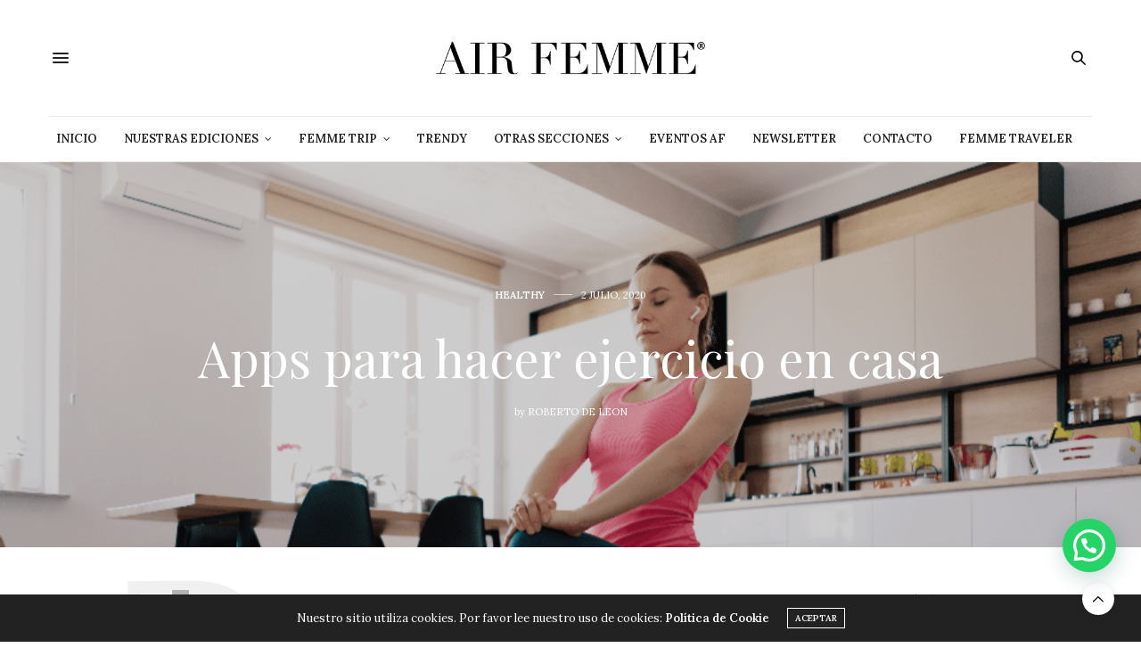

--- FILE ---
content_type: text/html; charset=UTF-8
request_url: https://airfemme.com/healthy/apps-para-hacer-ejercicio-en-casa/
body_size: 21752
content:
<!doctype html>
<html lang="es">
<head>
	<meta charset="UTF-8">
	<meta name="viewport" content="width=device-width, initial-scale=1, maximum-scale=1, viewport-fit=cover">
	<link rel="profile" href="http://gmpg.org/xfn/11">
	<meta http-equiv="x-dns-prefetch-control" content="on">
	<link rel="dns-prefetch" href="//fonts.googleapis.com" />
	<link rel="dns-prefetch" href="//fonts.gstatic.com" />
	<link rel="dns-prefetch" href="//0.gravatar.com/" />
	<link rel="dns-prefetch" href="//2.gravatar.com/" />
	<link rel="dns-prefetch" href="//1.gravatar.com/" /><title>Apps para hacer ejercicio en casa &#8211; Air Femme Magazine</title>
<meta name='robots' content='max-image-preview:large' />
<link rel='dns-prefetch' href='//cdn.plyr.io' />
<link rel='dns-prefetch' href='//www.googletagmanager.com' />
<link rel='dns-prefetch' href='//fonts.googleapis.com' />
<link rel='dns-prefetch' href='//pagead2.googlesyndication.com' />
<link rel="alternate" type="application/rss+xml" title="Air Femme Magazine &raquo; Feed" href="https://airfemme.com/feed/" />
<link rel="alternate" type="application/rss+xml" title="Air Femme Magazine &raquo; Feed de los comentarios" href="https://airfemme.com/comments/feed/" />
<link rel="preconnect" href="//fonts.gstatic.com/" crossorigin><link rel="alternate" type="application/rss+xml" title="Air Femme Magazine &raquo; Comentario Apps para hacer ejercicio en casa del feed" href="https://airfemme.com/healthy/apps-para-hacer-ejercicio-en-casa/feed/" />
<script type="text/javascript">
/* <![CDATA[ */
window._wpemojiSettings = {"baseUrl":"https:\/\/s.w.org\/images\/core\/emoji\/14.0.0\/72x72\/","ext":".png","svgUrl":"https:\/\/s.w.org\/images\/core\/emoji\/14.0.0\/svg\/","svgExt":".svg","source":{"concatemoji":"https:\/\/airfemme.com\/wp-includes\/js\/wp-emoji-release.min.js?ver=6.4.7"}};
/*! This file is auto-generated */
!function(i,n){var o,s,e;function c(e){try{var t={supportTests:e,timestamp:(new Date).valueOf()};sessionStorage.setItem(o,JSON.stringify(t))}catch(e){}}function p(e,t,n){e.clearRect(0,0,e.canvas.width,e.canvas.height),e.fillText(t,0,0);var t=new Uint32Array(e.getImageData(0,0,e.canvas.width,e.canvas.height).data),r=(e.clearRect(0,0,e.canvas.width,e.canvas.height),e.fillText(n,0,0),new Uint32Array(e.getImageData(0,0,e.canvas.width,e.canvas.height).data));return t.every(function(e,t){return e===r[t]})}function u(e,t,n){switch(t){case"flag":return n(e,"\ud83c\udff3\ufe0f\u200d\u26a7\ufe0f","\ud83c\udff3\ufe0f\u200b\u26a7\ufe0f")?!1:!n(e,"\ud83c\uddfa\ud83c\uddf3","\ud83c\uddfa\u200b\ud83c\uddf3")&&!n(e,"\ud83c\udff4\udb40\udc67\udb40\udc62\udb40\udc65\udb40\udc6e\udb40\udc67\udb40\udc7f","\ud83c\udff4\u200b\udb40\udc67\u200b\udb40\udc62\u200b\udb40\udc65\u200b\udb40\udc6e\u200b\udb40\udc67\u200b\udb40\udc7f");case"emoji":return!n(e,"\ud83e\udef1\ud83c\udffb\u200d\ud83e\udef2\ud83c\udfff","\ud83e\udef1\ud83c\udffb\u200b\ud83e\udef2\ud83c\udfff")}return!1}function f(e,t,n){var r="undefined"!=typeof WorkerGlobalScope&&self instanceof WorkerGlobalScope?new OffscreenCanvas(300,150):i.createElement("canvas"),a=r.getContext("2d",{willReadFrequently:!0}),o=(a.textBaseline="top",a.font="600 32px Arial",{});return e.forEach(function(e){o[e]=t(a,e,n)}),o}function t(e){var t=i.createElement("script");t.src=e,t.defer=!0,i.head.appendChild(t)}"undefined"!=typeof Promise&&(o="wpEmojiSettingsSupports",s=["flag","emoji"],n.supports={everything:!0,everythingExceptFlag:!0},e=new Promise(function(e){i.addEventListener("DOMContentLoaded",e,{once:!0})}),new Promise(function(t){var n=function(){try{var e=JSON.parse(sessionStorage.getItem(o));if("object"==typeof e&&"number"==typeof e.timestamp&&(new Date).valueOf()<e.timestamp+604800&&"object"==typeof e.supportTests)return e.supportTests}catch(e){}return null}();if(!n){if("undefined"!=typeof Worker&&"undefined"!=typeof OffscreenCanvas&&"undefined"!=typeof URL&&URL.createObjectURL&&"undefined"!=typeof Blob)try{var e="postMessage("+f.toString()+"("+[JSON.stringify(s),u.toString(),p.toString()].join(",")+"));",r=new Blob([e],{type:"text/javascript"}),a=new Worker(URL.createObjectURL(r),{name:"wpTestEmojiSupports"});return void(a.onmessage=function(e){c(n=e.data),a.terminate(),t(n)})}catch(e){}c(n=f(s,u,p))}t(n)}).then(function(e){for(var t in e)n.supports[t]=e[t],n.supports.everything=n.supports.everything&&n.supports[t],"flag"!==t&&(n.supports.everythingExceptFlag=n.supports.everythingExceptFlag&&n.supports[t]);n.supports.everythingExceptFlag=n.supports.everythingExceptFlag&&!n.supports.flag,n.DOMReady=!1,n.readyCallback=function(){n.DOMReady=!0}}).then(function(){return e}).then(function(){var e;n.supports.everything||(n.readyCallback(),(e=n.source||{}).concatemoji?t(e.concatemoji):e.wpemoji&&e.twemoji&&(t(e.twemoji),t(e.wpemoji)))}))}((window,document),window._wpemojiSettings);
/* ]]> */
</script>
<style id='wp-emoji-styles-inline-css' type='text/css'>

	img.wp-smiley, img.emoji {
		display: inline !important;
		border: none !important;
		box-shadow: none !important;
		height: 1em !important;
		width: 1em !important;
		margin: 0 0.07em !important;
		vertical-align: -0.1em !important;
		background: none !important;
		padding: 0 !important;
	}
</style>
<link rel='stylesheet' id='wp-block-library-css' href='https://airfemme.com/wp-includes/css/dist/block-library/style.min.css?ver=6.4.7' media='all' />
<link rel='stylesheet' id='wpzoom-social-icons-block-style-css' href='https://airfemme.com/wp-content/plugins/social-icons-widget-by-wpzoom/block/dist/style-wpzoom-social-icons.css?ver=4.2.14' media='all' />
<style id='joinchat-button-style-inline-css' type='text/css'>
.wp-block-joinchat-button{border:none!important;text-align:center}.wp-block-joinchat-button figure{display:table;margin:0 auto;padding:0}.wp-block-joinchat-button figcaption{font:normal normal 400 .6em/2em var(--wp--preset--font-family--system-font,sans-serif);margin:0;padding:0}.wp-block-joinchat-button .joinchat-button__qr{background-color:#fff;border:6px solid #25d366;border-radius:30px;box-sizing:content-box;display:block;height:200px;margin:auto;overflow:hidden;padding:10px;width:200px}.wp-block-joinchat-button .joinchat-button__qr canvas,.wp-block-joinchat-button .joinchat-button__qr img{display:block;margin:auto}.wp-block-joinchat-button .joinchat-button__link{align-items:center;background-color:#25d366;border:6px solid #25d366;border-radius:30px;display:inline-flex;flex-flow:row nowrap;justify-content:center;line-height:1.25em;margin:0 auto;text-decoration:none}.wp-block-joinchat-button .joinchat-button__link:before{background:transparent var(--joinchat-ico) no-repeat center;background-size:100%;content:"";display:block;height:1.5em;margin:-.75em .75em -.75em 0;width:1.5em}.wp-block-joinchat-button figure+.joinchat-button__link{margin-top:10px}@media (orientation:landscape)and (min-height:481px),(orientation:portrait)and (min-width:481px){.wp-block-joinchat-button.joinchat-button--qr-only figure+.joinchat-button__link{display:none}}@media (max-width:480px),(orientation:landscape)and (max-height:480px){.wp-block-joinchat-button figure{display:none}}

</style>
<style id='classic-theme-styles-inline-css' type='text/css'>
/*! This file is auto-generated */
.wp-block-button__link{color:#fff;background-color:#32373c;border-radius:9999px;box-shadow:none;text-decoration:none;padding:calc(.667em + 2px) calc(1.333em + 2px);font-size:1.125em}.wp-block-file__button{background:#32373c;color:#fff;text-decoration:none}
</style>
<style id='global-styles-inline-css' type='text/css'>
body{--wp--preset--color--black: #000000;--wp--preset--color--cyan-bluish-gray: #abb8c3;--wp--preset--color--white: #ffffff;--wp--preset--color--pale-pink: #f78da7;--wp--preset--color--vivid-red: #cf2e2e;--wp--preset--color--luminous-vivid-orange: #ff6900;--wp--preset--color--luminous-vivid-amber: #fcb900;--wp--preset--color--light-green-cyan: #7bdcb5;--wp--preset--color--vivid-green-cyan: #00d084;--wp--preset--color--pale-cyan-blue: #8ed1fc;--wp--preset--color--vivid-cyan-blue: #0693e3;--wp--preset--color--vivid-purple: #9b51e0;--wp--preset--color--thb-accent: #ef2673;--wp--preset--gradient--vivid-cyan-blue-to-vivid-purple: linear-gradient(135deg,rgba(6,147,227,1) 0%,rgb(155,81,224) 100%);--wp--preset--gradient--light-green-cyan-to-vivid-green-cyan: linear-gradient(135deg,rgb(122,220,180) 0%,rgb(0,208,130) 100%);--wp--preset--gradient--luminous-vivid-amber-to-luminous-vivid-orange: linear-gradient(135deg,rgba(252,185,0,1) 0%,rgba(255,105,0,1) 100%);--wp--preset--gradient--luminous-vivid-orange-to-vivid-red: linear-gradient(135deg,rgba(255,105,0,1) 0%,rgb(207,46,46) 100%);--wp--preset--gradient--very-light-gray-to-cyan-bluish-gray: linear-gradient(135deg,rgb(238,238,238) 0%,rgb(169,184,195) 100%);--wp--preset--gradient--cool-to-warm-spectrum: linear-gradient(135deg,rgb(74,234,220) 0%,rgb(151,120,209) 20%,rgb(207,42,186) 40%,rgb(238,44,130) 60%,rgb(251,105,98) 80%,rgb(254,248,76) 100%);--wp--preset--gradient--blush-light-purple: linear-gradient(135deg,rgb(255,206,236) 0%,rgb(152,150,240) 100%);--wp--preset--gradient--blush-bordeaux: linear-gradient(135deg,rgb(254,205,165) 0%,rgb(254,45,45) 50%,rgb(107,0,62) 100%);--wp--preset--gradient--luminous-dusk: linear-gradient(135deg,rgb(255,203,112) 0%,rgb(199,81,192) 50%,rgb(65,88,208) 100%);--wp--preset--gradient--pale-ocean: linear-gradient(135deg,rgb(255,245,203) 0%,rgb(182,227,212) 50%,rgb(51,167,181) 100%);--wp--preset--gradient--electric-grass: linear-gradient(135deg,rgb(202,248,128) 0%,rgb(113,206,126) 100%);--wp--preset--gradient--midnight: linear-gradient(135deg,rgb(2,3,129) 0%,rgb(40,116,252) 100%);--wp--preset--font-size--small: 13px;--wp--preset--font-size--medium: 20px;--wp--preset--font-size--large: 36px;--wp--preset--font-size--x-large: 42px;--wp--preset--spacing--20: 0.44rem;--wp--preset--spacing--30: 0.67rem;--wp--preset--spacing--40: 1rem;--wp--preset--spacing--50: 1.5rem;--wp--preset--spacing--60: 2.25rem;--wp--preset--spacing--70: 3.38rem;--wp--preset--spacing--80: 5.06rem;--wp--preset--shadow--natural: 6px 6px 9px rgba(0, 0, 0, 0.2);--wp--preset--shadow--deep: 12px 12px 50px rgba(0, 0, 0, 0.4);--wp--preset--shadow--sharp: 6px 6px 0px rgba(0, 0, 0, 0.2);--wp--preset--shadow--outlined: 6px 6px 0px -3px rgba(255, 255, 255, 1), 6px 6px rgba(0, 0, 0, 1);--wp--preset--shadow--crisp: 6px 6px 0px rgba(0, 0, 0, 1);}:where(.is-layout-flex){gap: 0.5em;}:where(.is-layout-grid){gap: 0.5em;}body .is-layout-flow > .alignleft{float: left;margin-inline-start: 0;margin-inline-end: 2em;}body .is-layout-flow > .alignright{float: right;margin-inline-start: 2em;margin-inline-end: 0;}body .is-layout-flow > .aligncenter{margin-left: auto !important;margin-right: auto !important;}body .is-layout-constrained > .alignleft{float: left;margin-inline-start: 0;margin-inline-end: 2em;}body .is-layout-constrained > .alignright{float: right;margin-inline-start: 2em;margin-inline-end: 0;}body .is-layout-constrained > .aligncenter{margin-left: auto !important;margin-right: auto !important;}body .is-layout-constrained > :where(:not(.alignleft):not(.alignright):not(.alignfull)){max-width: var(--wp--style--global--content-size);margin-left: auto !important;margin-right: auto !important;}body .is-layout-constrained > .alignwide{max-width: var(--wp--style--global--wide-size);}body .is-layout-flex{display: flex;}body .is-layout-flex{flex-wrap: wrap;align-items: center;}body .is-layout-flex > *{margin: 0;}body .is-layout-grid{display: grid;}body .is-layout-grid > *{margin: 0;}:where(.wp-block-columns.is-layout-flex){gap: 2em;}:where(.wp-block-columns.is-layout-grid){gap: 2em;}:where(.wp-block-post-template.is-layout-flex){gap: 1.25em;}:where(.wp-block-post-template.is-layout-grid){gap: 1.25em;}.has-black-color{color: var(--wp--preset--color--black) !important;}.has-cyan-bluish-gray-color{color: var(--wp--preset--color--cyan-bluish-gray) !important;}.has-white-color{color: var(--wp--preset--color--white) !important;}.has-pale-pink-color{color: var(--wp--preset--color--pale-pink) !important;}.has-vivid-red-color{color: var(--wp--preset--color--vivid-red) !important;}.has-luminous-vivid-orange-color{color: var(--wp--preset--color--luminous-vivid-orange) !important;}.has-luminous-vivid-amber-color{color: var(--wp--preset--color--luminous-vivid-amber) !important;}.has-light-green-cyan-color{color: var(--wp--preset--color--light-green-cyan) !important;}.has-vivid-green-cyan-color{color: var(--wp--preset--color--vivid-green-cyan) !important;}.has-pale-cyan-blue-color{color: var(--wp--preset--color--pale-cyan-blue) !important;}.has-vivid-cyan-blue-color{color: var(--wp--preset--color--vivid-cyan-blue) !important;}.has-vivid-purple-color{color: var(--wp--preset--color--vivid-purple) !important;}.has-black-background-color{background-color: var(--wp--preset--color--black) !important;}.has-cyan-bluish-gray-background-color{background-color: var(--wp--preset--color--cyan-bluish-gray) !important;}.has-white-background-color{background-color: var(--wp--preset--color--white) !important;}.has-pale-pink-background-color{background-color: var(--wp--preset--color--pale-pink) !important;}.has-vivid-red-background-color{background-color: var(--wp--preset--color--vivid-red) !important;}.has-luminous-vivid-orange-background-color{background-color: var(--wp--preset--color--luminous-vivid-orange) !important;}.has-luminous-vivid-amber-background-color{background-color: var(--wp--preset--color--luminous-vivid-amber) !important;}.has-light-green-cyan-background-color{background-color: var(--wp--preset--color--light-green-cyan) !important;}.has-vivid-green-cyan-background-color{background-color: var(--wp--preset--color--vivid-green-cyan) !important;}.has-pale-cyan-blue-background-color{background-color: var(--wp--preset--color--pale-cyan-blue) !important;}.has-vivid-cyan-blue-background-color{background-color: var(--wp--preset--color--vivid-cyan-blue) !important;}.has-vivid-purple-background-color{background-color: var(--wp--preset--color--vivid-purple) !important;}.has-black-border-color{border-color: var(--wp--preset--color--black) !important;}.has-cyan-bluish-gray-border-color{border-color: var(--wp--preset--color--cyan-bluish-gray) !important;}.has-white-border-color{border-color: var(--wp--preset--color--white) !important;}.has-pale-pink-border-color{border-color: var(--wp--preset--color--pale-pink) !important;}.has-vivid-red-border-color{border-color: var(--wp--preset--color--vivid-red) !important;}.has-luminous-vivid-orange-border-color{border-color: var(--wp--preset--color--luminous-vivid-orange) !important;}.has-luminous-vivid-amber-border-color{border-color: var(--wp--preset--color--luminous-vivid-amber) !important;}.has-light-green-cyan-border-color{border-color: var(--wp--preset--color--light-green-cyan) !important;}.has-vivid-green-cyan-border-color{border-color: var(--wp--preset--color--vivid-green-cyan) !important;}.has-pale-cyan-blue-border-color{border-color: var(--wp--preset--color--pale-cyan-blue) !important;}.has-vivid-cyan-blue-border-color{border-color: var(--wp--preset--color--vivid-cyan-blue) !important;}.has-vivid-purple-border-color{border-color: var(--wp--preset--color--vivid-purple) !important;}.has-vivid-cyan-blue-to-vivid-purple-gradient-background{background: var(--wp--preset--gradient--vivid-cyan-blue-to-vivid-purple) !important;}.has-light-green-cyan-to-vivid-green-cyan-gradient-background{background: var(--wp--preset--gradient--light-green-cyan-to-vivid-green-cyan) !important;}.has-luminous-vivid-amber-to-luminous-vivid-orange-gradient-background{background: var(--wp--preset--gradient--luminous-vivid-amber-to-luminous-vivid-orange) !important;}.has-luminous-vivid-orange-to-vivid-red-gradient-background{background: var(--wp--preset--gradient--luminous-vivid-orange-to-vivid-red) !important;}.has-very-light-gray-to-cyan-bluish-gray-gradient-background{background: var(--wp--preset--gradient--very-light-gray-to-cyan-bluish-gray) !important;}.has-cool-to-warm-spectrum-gradient-background{background: var(--wp--preset--gradient--cool-to-warm-spectrum) !important;}.has-blush-light-purple-gradient-background{background: var(--wp--preset--gradient--blush-light-purple) !important;}.has-blush-bordeaux-gradient-background{background: var(--wp--preset--gradient--blush-bordeaux) !important;}.has-luminous-dusk-gradient-background{background: var(--wp--preset--gradient--luminous-dusk) !important;}.has-pale-ocean-gradient-background{background: var(--wp--preset--gradient--pale-ocean) !important;}.has-electric-grass-gradient-background{background: var(--wp--preset--gradient--electric-grass) !important;}.has-midnight-gradient-background{background: var(--wp--preset--gradient--midnight) !important;}.has-small-font-size{font-size: var(--wp--preset--font-size--small) !important;}.has-medium-font-size{font-size: var(--wp--preset--font-size--medium) !important;}.has-large-font-size{font-size: var(--wp--preset--font-size--large) !important;}.has-x-large-font-size{font-size: var(--wp--preset--font-size--x-large) !important;}
.wp-block-navigation a:where(:not(.wp-element-button)){color: inherit;}
:where(.wp-block-post-template.is-layout-flex){gap: 1.25em;}:where(.wp-block-post-template.is-layout-grid){gap: 1.25em;}
:where(.wp-block-columns.is-layout-flex){gap: 2em;}:where(.wp-block-columns.is-layout-grid){gap: 2em;}
.wp-block-pullquote{font-size: 1.5em;line-height: 1.6;}
</style>
<link rel='stylesheet' id='redux-extendify-styles-css' href='https://airfemme.com/wp-content/plugins/redux-framework/redux-core/assets/css/extendify-utilities.css?ver=4.4.5' media='all' />
<link rel='stylesheet' id='flipbook_style-css' href='https://airfemme.com/wp-content/plugins/real3d-flipbook/css/flipbook.style.css?ver=2.9.6' media='all' />
<link rel='stylesheet' id='font_awesome-css' href='https://airfemme.com/wp-content/plugins/real3d-flipbook/css/font-awesome.css?ver=2.9.6' media='all' />
<link rel='stylesheet' id='thb-fa-css' href='https://airfemme.com/wp-content/themes/thevoux-wp/assets/css/font-awesome.min.css?ver=4.7.0' media='all' />
<link rel='stylesheet' id='thb-app-css' href='https://airfemme.com/wp-content/themes/thevoux-wp/assets/css/app.css?ver=6.8.6' media='all' />
<style id='thb-app-inline-css' type='text/css'>
body {font-family:Lora;}h1, h2, h3, h4, h5, h6, .mont, .wpcf7-response-output, label, .select-wrapper select, .wp-caption .wp-caption-text, .smalltitle, .toggle .title, q, blockquote p, cite, table tr th, table tr td, #footer.style3 .menu, #footer.style2 .menu, #footer.style4 .menu, .product-title, .social_bar, .widget.widget_socialcounter ul.style2 li {}input[type="submit"],.button,.btn,.thb-text-button {}em {}h1,.h1 {}h2 {}h3 {}h4 {}h5 {}h6 {}.full-menu-container .full-menu > li > a,#footer.style2 .menu,#footer.style3 .menu,#footer.style4 .menu,#footer.style5 .menu {}.subheader-menu>li>a {}.full-menu-container .full-menu > li > a,#footer.style2 .menu,#footer.style3 .menu,#footer.style4 .menu,#footer.style5 .menu {}.thb-mobile-menu>li>a,.thb-mobile-menu-secondary li a {}.thb-mobile-menu .sub-menu li a {}.post .post-title h1 {}.post-links,.thb-post-top,.post-meta,.post-author,.post-title-bullets li button span {}.post-detail .post-content:before {}.social_bar ul li a {}#footer.style2 .menu,#footer.style3 .menu,#footer.style4 .menu,#footer.style5 .menu {}.post .thb-post-top .post-meta.style1 a.cat-air-fashion { color:#000000; }.post .thb-post-top .post-meta.style2 a.cat-air-fashion { background-color:#000000; }.post.post-carousel-style11 .post-meta.style2 a.cat-air-fashion { background-color:#000000; }.post .post-content .category_title.catstyle-style1343 h2 a:hover { color:#000000; }.post-detail-style2-row .post-detail .post-title-container,.sidebar .sidebar_inner {background-color:#ffffff}
</style>
<link rel='stylesheet' id='thb-style-css' href='https://airfemme.com/wp-content/themes/thevoux-wp/style.css?ver=6.8.6' media='all' />
<link rel='stylesheet' id='thb-google-fonts-css' href='https://fonts.googleapis.com/css?family=Lora%3A400%2C500%2C600%2C700%2C400i%2C500i%2C600i%2C700i%7CPlayfair+Display%3A400%2C500%2C600%2C700%2C800%2C900%2C400i%2C500i%2C600i%2C700i%2C800i%2C900i&#038;subset=latin&#038;display=swap&#038;ver=6.8.6' media='all' />
<link rel='stylesheet' id='dflip-icons-style-css' href='https://airfemme.com/wp-content/plugins/3d-flipbook-dflip-lite/assets/css/themify-icons.min.css?ver=1.7.35' media='all' />
<link rel='stylesheet' id='dflip-style-css' href='https://airfemme.com/wp-content/plugins/3d-flipbook-dflip-lite/assets/css/dflip.min.css?ver=1.7.35' media='all' />
<link rel='stylesheet' id='wpzoom-social-icons-socicon-css' href='https://airfemme.com/wp-content/plugins/social-icons-widget-by-wpzoom/assets/css/wpzoom-socicon.css?ver=1692737821' media='all' />
<link rel='stylesheet' id='wpzoom-social-icons-genericons-css' href='https://airfemme.com/wp-content/plugins/social-icons-widget-by-wpzoom/assets/css/genericons.css?ver=1692737821' media='all' />
<link rel='stylesheet' id='wpzoom-social-icons-academicons-css' href='https://airfemme.com/wp-content/plugins/social-icons-widget-by-wpzoom/assets/css/academicons.min.css?ver=1692737821' media='all' />
<link rel='stylesheet' id='wpzoom-social-icons-font-awesome-3-css' href='https://airfemme.com/wp-content/plugins/social-icons-widget-by-wpzoom/assets/css/font-awesome-3.min.css?ver=1692737821' media='all' />
<link rel='stylesheet' id='dashicons-css' href='https://airfemme.com/wp-includes/css/dashicons.min.css?ver=6.4.7' media='all' />
<link rel='stylesheet' id='wpzoom-social-icons-styles-css' href='https://airfemme.com/wp-content/plugins/social-icons-widget-by-wpzoom/assets/css/wpzoom-social-icons-styles.css?ver=1692737821' media='all' />
<link rel='stylesheet' id='joinchat-css' href='https://airfemme.com/wp-content/plugins/creame-whatsapp-me/public/css/joinchat-btn.min.css?ver=5.0.8' media='all' />
<link rel='preload' as='font'  id='wpzoom-social-icons-font-academicons-woff2-css' href='https://airfemme.com/wp-content/plugins/social-icons-widget-by-wpzoom/assets/font/academicons.woff2?v=1.9.2' type='font/woff2' crossorigin />
<link rel='preload' as='font'  id='wpzoom-social-icons-font-fontawesome-3-woff2-css' href='https://airfemme.com/wp-content/plugins/social-icons-widget-by-wpzoom/assets/font/fontawesome-webfont.woff2?v=4.7.0' type='font/woff2' crossorigin />
<link rel='preload' as='font'  id='wpzoom-social-icons-font-genericons-woff-css' href='https://airfemme.com/wp-content/plugins/social-icons-widget-by-wpzoom/assets/font/Genericons.woff' type='font/woff' crossorigin />
<link rel='preload' as='font'  id='wpzoom-social-icons-font-socicon-woff2-css' href='https://airfemme.com/wp-content/plugins/social-icons-widget-by-wpzoom/assets/font/socicon.woff2?v=4.2.14' type='font/woff2' crossorigin />
<script type="text/javascript" src="https://airfemme.com/wp-includes/js/jquery/jquery.min.js?ver=3.7.1" id="jquery-core-js"></script>
<script type="text/javascript" src="https://airfemme.com/wp-includes/js/jquery/jquery-migrate.min.js?ver=3.4.1" id="jquery-migrate-js"></script>
<script type="text/javascript" src="https://airfemme.com/wp-content/plugins/real3d-flipbook/js/flipbook.min.js?ver=2.9.6" id="read3d_flipbook-js"></script>
<script type="text/javascript" src="https://airfemme.com/wp-content/plugins/real3d-flipbook/js/embed.js?ver=2.9.6" id="embed-js"></script>

<!-- Fragmento de código de la etiqueta de Google (gtag.js) añadida por Site Kit -->
<!-- Fragmento de código de Google Analytics añadido por Site Kit -->
<script type="text/javascript" src="https://www.googletagmanager.com/gtag/js?id=GT-WBTXP7VR" id="google_gtagjs-js" async></script>
<script type="text/javascript" id="google_gtagjs-js-after">
/* <![CDATA[ */
window.dataLayer = window.dataLayer || [];function gtag(){dataLayer.push(arguments);}
gtag("set","linker",{"domains":["airfemme.com"]});
gtag("js", new Date());
gtag("set", "developer_id.dZTNiMT", true);
gtag("config", "GT-WBTXP7VR");
/* ]]> */
</script>
<link rel="https://api.w.org/" href="https://airfemme.com/wp-json/" /><link rel="alternate" type="application/json" href="https://airfemme.com/wp-json/wp/v2/posts/15468" /><link rel="EditURI" type="application/rsd+xml" title="RSD" href="https://airfemme.com/xmlrpc.php?rsd" />
<meta name="generator" content="WordPress 6.4.7" />
<link rel="canonical" href="https://airfemme.com/healthy/apps-para-hacer-ejercicio-en-casa/" />
<link rel='shortlink' href='https://airfemme.com/?p=15468' />
<link rel="alternate" type="application/json+oembed" href="https://airfemme.com/wp-json/oembed/1.0/embed?url=https%3A%2F%2Fairfemme.com%2Fhealthy%2Fapps-para-hacer-ejercicio-en-casa%2F" />
<link rel="alternate" type="text/xml+oembed" href="https://airfemme.com/wp-json/oembed/1.0/embed?url=https%3A%2F%2Fairfemme.com%2Fhealthy%2Fapps-para-hacer-ejercicio-en-casa%2F&#038;format=xml" />
<meta name="generator" content="Redux 4.4.5" /><meta name="generator" content="Site Kit by Google 1.170.0" /><!-- Facebook Pixel Code -->
<script>
!function(f,b,e,v,n,t,s)
{if(f.fbq)return;n=f.fbq=function(){n.callMethod?
n.callMethod.apply(n,arguments):n.queue.push(arguments)};
if(!f._fbq)f._fbq=n;n.push=n;n.loaded=!0;n.version='2.0';
n.queue=[];t=b.createElement(e);t.async=!0;
t.src=v;s=b.getElementsByTagName(e)[0];
s.parentNode.insertBefore(t,s)}(window,document,'script',
'https://connect.facebook.net/en_US/fbevents.js');
 fbq('init', '207391681023528'); 
fbq('track', 'PageView');
</script>
<noscript>
 <img height="1" width="1" 
src="https://www.facebook.com/tr?id=207391681023528&ev=PageView
&noscript=1"/>
</noscript>
<!-- End Facebook Pixel Code -->
<!-- Global site tag (gtag.js) - Google Analytics -->
<script async src="https://www.googletagmanager.com/gtag/js?id=G-ZSDN5LY19C"></script>
<script>
  window.dataLayer = window.dataLayer || [];
  function gtag(){dataLayer.push(arguments);}
  gtag('js', new Date());

  gtag('config', 'G-ZSDN5LY19C');
</script>		<script>
			document.documentElement.className = document.documentElement.className.replace( 'no-js', 'js' );
		</script>
				<style>
			.no-js img.lazyload { display: none; }
			figure.wp-block-image img.lazyloading { min-width: 150px; }
							.lazyload, .lazyloading { opacity: 0; }
				.lazyloaded {
					opacity: 1;
					transition: opacity 400ms;
					transition-delay: 0ms;
				}
					</style>
		<link rel="pingback" href="https://airfemme.com/xmlrpc.php">
<!-- Metaetiquetas de Google AdSense añadidas por Site Kit -->
<meta name="google-adsense-platform-account" content="ca-host-pub-2644536267352236">
<meta name="google-adsense-platform-domain" content="sitekit.withgoogle.com">
<!-- Acabar con las metaetiquetas de Google AdSense añadidas por Site Kit -->
<script data-cfasync="false"> var dFlipLocation = "https://airfemme.com/wp-content/plugins/3d-flipbook-dflip-lite/assets/"; var dFlipWPGlobal = {"text":{"toggleSound":"Turn on\/off Sound","toggleThumbnails":"Toggle Thumbnails","toggleOutline":"Toggle Outline\/Bookmark","previousPage":"Previous Page","nextPage":"Next Page","toggleFullscreen":"Toggle Fullscreen","zoomIn":"Zoom In","zoomOut":"Zoom Out","toggleHelp":"Toggle Help","singlePageMode":"Single Page Mode","doublePageMode":"Double Page Mode","downloadPDFFile":"Download PDF File","gotoFirstPage":"Goto First Page","gotoLastPage":"Goto Last Page","share":"Share","mailSubject":"I wanted you to see this FlipBook","mailBody":"Check out this site {{url}}","loading":"DearFlip: Loading "},"moreControls":"download,pageMode,startPage,endPage,sound","hideControls":"","scrollWheel":"true","backgroundColor":"#777","backgroundImage":"","height":"auto","paddingLeft":"20","paddingRight":"20","controlsPosition":"bottom","duration":800,"soundEnable":"true","enableDownload":"true","enableAnnotation":"false","enableAnalytics":"false","webgl":"true","hard":"none","maxTextureSize":"1600","rangeChunkSize":"524288","zoomRatio":1.5,"stiffness":3,"pageMode":"0","singlePageMode":"0","pageSize":"0","autoPlay":"false","autoPlayDuration":5000,"autoPlayStart":"false","linkTarget":"2","sharePrefix":"dearflip-"};</script><meta name="generator" content="Powered by WPBakery Page Builder - drag and drop page builder for WordPress."/>

<!-- Fragmento de código de Google Adsense añadido por Site Kit -->
<script type="text/javascript" async="async" src="https://pagead2.googlesyndication.com/pagead/js/adsbygoogle.js?client=ca-pub-5947806650589095&amp;host=ca-host-pub-2644536267352236" crossorigin="anonymous"></script>

<!-- Final del fragmento de código de Google Adsense añadido por Site Kit -->
<script type='text/javascript'>

		(function() {
				var gads = document.createElement("script");
				gads.async = true;
				gads.type = "text/javascript";
			   var useSSL = "https:" == document.location.protocol;
			   gads.src = (useSSL ? "https:" : "http:") +
			   "//www.googletagservices.com/tag/js/gpt.js";
			   var node = document.getElementsByTagName("script")[0];
			   node.parentNode.insertBefore(gads, node);
			 })();
		</script>
			<script type="text/javascript">              
                var slotA, slotB, slotC, slotD, slotE, slotF, slotG, slotH="";
                var rendered= false;
		var googletag = googletag || {};
			googletag.cmd = googletag.cmd || [];

				googletag.cmd.push(function() {
	var mappingHeader = googletag.sizeMapping().
	addSize([930,140],[970,90],[970,250],[728,90],[955,70],[970,90]).
	addSize([607,140],[728,90]). 
	addSize([200,140],[[320,100],[320,50],[300,250]]). 

	build();
	
	var mappingPost = googletag.sizeMapping().
	addSize([607,140],[728,90]). 
	addSize([200,140],[[320,100],[320,50],[300,250]]).

	build();
	
	var mappingCube = googletag.sizeMapping().
	addSize([930,140], [[300,600],[300,250]]). 
	addSize([607,140], [[300,600],[300,250]]). 
	addSize([320,140], [300,250]).

	build();
	
	var slotA = googletag.defineSlot("/21802334001/Home/Header", [[970,250],[728,90],[300,250],[320,100],[320,50]],"div_Header")
				.defineSizeMapping(mappingHeader)
				.addService(googletag.pubads())
				.setTargeting("position","atf")
				.setCollapseEmptyDiv(true);

	var slotB = googletag.defineSlot("/21802334001/Home/Footer", [[970,250],[728,90],[300,250],[320,100],[320,50]],"div_Footer")
				.defineSizeMapping(mappingHeader)
				.addService(googletag.pubads())
				.setTargeting("position","btf")
				.setCollapseEmptyDiv(true);

	var slotC = googletag.defineSlot("/21802334001/Home/Boxbanner_1", [[300, 600],[300,250]],"div_Boxbanner_1")
				.defineSizeMapping(mappingCube)
				.addService(googletag.pubads())
				.setTargeting("position","atf")
				.setCollapseEmptyDiv(true);

	var slotD = googletag.defineSlot("/21802334001/Home/Boxbanner_2", [[300, 600],[300,250]],"div_Boxbanner_2")
				.defineSizeMapping(mappingCube)
				.addService(googletag.pubads())
				.setTargeting("position","btf")
				.setCollapseEmptyDiv(true);

	var slotE = googletag.defineSlot("/21802334001/Home/Boxbanner_3", [[300, 600],[300,250]],"div_Boxbanner_3")
				.defineSizeMapping(mappingCube)
				.addService(googletag.pubads())
				.setTargeting("position","btf")
				.setCollapseEmptyDiv(true);

	var slotF = googletag.defineSlot("/21802334001/Home/Skin", [1,1],"div_Skin")
				.addService(googletag.pubads())
				.setTargeting("position","skin")
				.setCollapseEmptyDiv(true);

	var slotG = googletag.defineSlot("/21802334001/Home/post_atf", [[728,90],[320,50]],"div_PostATF")
				.defineSizeMapping(mappingPost)				
    			.addService(googletag.pubads())	
				.setTargeting("position","atf")
				.setCollapseEmptyDiv(true);
                  
    var slotH = googletag.defineSlot("/21802334001/Home/post_btf", [[728,90],[320,50]],"div_PostBTF")
				.defineSizeMapping(mappingPost)
    			.addService(googletag.pubads())
				.setTargeting("position","btf")
				.setCollapseEmptyDiv(true);  

    	googletag.enableServices();
		});
</script>

<div id="div_Skin">
<script type='text/javascript'>
googletag.cmd.push(function() {
googletag.display('div_Skin');
});
</script>
</div>
<script type="application/javascript" src="https://ced.sascdn.com/tag/1204/smart.js" async></script>
<div id="sas_52013"></div>
<script type="application/javascript">
    var sas = sas || {};
    sas.cmd = sas.cmd || [];
    sas.cmd.push(
        function () {
            sas.call(
                { siteId: 534642, pageId: 1659686, formatId: 52013, tagId: "sas_52013" },
                { networkId: 1204, domain: "https://www5.smartadserver.com" /*, onNoad: function() {} */ }
            );
        }
    );
</script>
<!-- Global site tag (gtag.js) - Google Ads: 311411815 -->
<script async src="https://www.googletagmanager.com/gtag/js?id=AW-311411815"></script>
<script>
  window.dataLayer = window.dataLayer || [];
  function gtag(){dataLayer.push(arguments);}
  gtag('js', new Date());

  gtag('config', 'AW-311411815');
</script>
<!-- Global site tag (gtag.js) - Google Ads: 311411815 -->
<script async src="https://www.googletagmanager.com/gtag/js?id=AW-311411815"></script>
<script>
  window.dataLayer = window.dataLayer || [];
  function gtag(){dataLayer.push(arguments);}
  gtag('js', new Date());

  gtag('config', 'AW-311411815');
</script><link rel="icon" href="https://airfemme.com/wp-content/uploads/2024/02/cropped-AirFemme-IconoWeb-1-32x32.jpg" sizes="32x32" />
<link rel="icon" href="https://airfemme.com/wp-content/uploads/2024/02/cropped-AirFemme-IconoWeb-1-192x192.jpg" sizes="192x192" />
<link rel="apple-touch-icon" href="https://airfemme.com/wp-content/uploads/2024/02/cropped-AirFemme-IconoWeb-1-180x180.jpg" />
<meta name="msapplication-TileImage" content="https://airfemme.com/wp-content/uploads/2024/02/cropped-AirFemme-IconoWeb-1-270x270.jpg" />
		<style type="text/css" id="wp-custom-css">
			.post.featured-style:hover .featured-title {
	background: rgba(238, 38, 115, 0.68) !important; 
}
.social_toggle {
	visibility: hidden;
}
.post-header .parallax_bg { background-position: top center !important;}

#centrar {
	text-align: center;
}		</style>
		<noscript><style> .wpb_animate_when_almost_visible { opacity: 1; }</style></noscript></head>
<body class="post-template-default single single-post postid-15468 single-format-standard article-dropcap-on thb-borders-off thb-rounded-forms-off social_black-off header_submenu_color-light mobile_menu_animation- header-submenu-style1 thb-pinit-on thb-single-product-ajax-on wpb-js-composer js-comp-ver-6.4.0 vc_responsive">

	<script type="application/javascript" src="https://www5.smartadserver.com/ac?out=js&nwid=1204&siteid=534642&pgname=home&fmtid=51907&tgt=[sas_target]&visit=m&tmstp=[timestamp]&clcturl=[countgo]">
</script>		<div id="wrapper" class="thb-page-transition-on">
		<!-- Start Content Container -->
		<div id="content-container">
			<!-- Start Content Click Capture -->
			<div class="click-capture"></div>
			<!-- End Content Click Capture -->
									
<!-- Start Header -->
<header class="header fixed ">
	<div class="header_top cf">
		<div class="row full-width-row align-middle">
			<div class="small-3 medium-2 columns toggle-holder">
					<a href="#" class="mobile-toggle  small"><div><span></span><span></span><span></span></div></a>
				</div>
			<div class="small-6 medium-8 columns logo text-center active">
									<h6 id="page-title">Apps para hacer ejercicio en casa</h6>			</div>
			<div class="small-3 medium-2 columns text-right">
				<div class="social-holder style1">
					
	<aside class="social_header">
			<div>
																												</div>
		<i class="social_toggle"><svg xmlns="http://www.w3.org/2000/svg" width="16.2" height="16.2" viewBox="0 0 16.2 16.2"><path d="M9 11.2c-.4.4-.8.8-1.2 1-.4.3-.9.4-1.4.4-.5 0-1-.1-1.5-.4-.5-.3-.8-.7-1.2-1.3-.2-.7-.4-1.4-.4-2.1 0-.9.2-1.8.7-2.6.5-.9 1-1.5 1.7-2s1.3-.7 2-.7c.5 0 1 .1 1.4.4.5.2.8.6 1.2 1.1l.3-1.3h1.5l-1.2 5.6c-.2.8-.3 1.2-.3 1.3 0 .2.1.3.2.4.1.1.3.2.4.2.3 0 .7-.2 1.2-.5.6-.5 1.2-1 1.5-1.8.4-.7.6-1.5.6-2.3 0-.9-.3-1.8-.7-2.6-.5-.8-1.2-1.5-2.2-1.9-1-.5-2-.8-3.2-.8-1.3 0-2.5.3-3.6.9-1.1.6-1.9 1.5-2.5 2.6-.6 1.1-.9 2.4-.9 3.7 0 1.4.3 2.5.9 3.5.6 1 1.5 1.7 2.6 2.2 1.1.5 2.4.7 3.8.7 1.5 0 2.7-.2 3.7-.7 1-.5 1.7-1.1 2.2-1.8h1.5c-.3.6-.8 1.2-1.5 1.8-.7.6-1.5 1.1-2.5 1.4-1 .4-2.1.5-3.5.5-1.3 0-2.4-.2-3.5-.5s-2-.8-2.7-1.4c-.7-.6-1.3-1.4-1.7-2.2-.4-1-.6-2.2-.6-3.4C.1 7.2.4 6 1 4.7c.7-1.5 1.7-2.6 2.9-3.4C5.2.5 6.7.1 8.5.1c1.4 0 2.7.3 3.8.8 1.1.6 2 1.4 2.6 2.5.5 1 .8 2 .8 3.1 0 1.6-.6 3-1.7 4.3-1 1.1-2.1 1.7-3.4 1.7-.4 0-.7-.1-.9-.2-.2-.1-.4-.3-.5-.5-.1-.1-.2-.3-.2-.6zM4.9 8.9c0 .8.2 1.3.5 1.8.4.4.8.6 1.3.6.3 0 .6-.1 1-.3.3-.2.7-.5 1-.8.3-.4.6-.8.8-1.4.2-.6.3-1.1.3-1.7 0-.8-.2-1.3-.6-1.8-.4-.4-.8-.6-1.4-.6-.4 0-.7.1-1 .3-.3.2-.6.5-.9.9-.3.4-.5.9-.7 1.5-.2.5-.3 1-.3 1.5z"/></svg></i>
		</aside>
							<aside class="quick_search">
		<svg xmlns="http://www.w3.org/2000/svg" version="1.1" class="search_icon" x="0" y="0" width="16.2" height="16.2" viewBox="0 0 16.2 16.2" enable-background="new 0 0 16.209 16.204" xml:space="preserve"><path d="M15.9 14.7l-4.3-4.3c0.9-1.1 1.4-2.5 1.4-4 0-3.5-2.9-6.4-6.4-6.4S0.1 3 0.1 6.5c0 3.5 2.9 6.4 6.4 6.4 1.4 0 2.8-0.5 3.9-1.3l4.4 4.3c0.2 0.2 0.4 0.2 0.6 0.2 0.2 0 0.4-0.1 0.6-0.2C16.2 15.6 16.2 15.1 15.9 14.7zM1.7 6.5c0-2.6 2.2-4.8 4.8-4.8s4.8 2.1 4.8 4.8c0 2.6-2.2 4.8-4.8 4.8S1.7 9.1 1.7 6.5z"/></svg>		<form role="search" method="get" class="searchform" action="https://airfemme.com/">
	<label for="search-form-1" class="screen-reader-text">Search for:</label>
	<input type="text" id="search-form-1" class="search-field" value="" name="s" />
</form>
	</aside>
										</div>
			</div>
		</div>
				<span class="progress"></span>
			</div>
			<div class="nav_holder show-for-large">
			<nav class="full-menu-container text-center">
									<ul id="menu-menu-principal" class="full-menu nav submenu-style-style1"><li id="menu-item-16542" class="menu-item menu-item-type-post_type menu-item-object-page menu-item-home menu-item-16542"><a href="https://airfemme.com/">Inicio</a></li>
<li id="menu-item-16541" class="menu-item menu-item-type-post_type menu-item-object-page menu-item-has-children menu-item-16541"><a href="https://airfemme.com/nuestras-ediciones-2/">Nuestras Ediciones</a>


<ul class="sub-menu ">
	<li id="menu-item-5158" class="menu-item menu-item-type-post_type menu-item-object-page menu-item-has-children menu-item-5158"><a href="https://airfemme.com/nuestras-ediciones-2/">Ediciones AF</a>
	<ul class="sub-menu ">
		<li id="menu-item-20575" class="menu-item menu-item-type-post_type menu-item-object-page menu-item-20575"><a href="https://airfemme.com/junio-julio-2024/">Junio-Julio 2024</a></li>
		<li id="menu-item-20249" class="menu-item menu-item-type-post_type menu-item-object-page menu-item-20249"><a href="https://airfemme.com/abril-mayo-2024/">Abril-Mayo 2024</a></li>
		<li id="menu-item-20143" class="menu-item menu-item-type-post_type menu-item-object-page menu-item-20143"><a href="https://airfemme.com/febrero-marzo-2024/">Febrero – Marzo 2024</a></li>
		<li id="menu-item-19383" class="menu-item menu-item-type-post_type menu-item-object-page menu-item-19383"><a href="https://airfemme.com/octubre-2023-noviembre-2023/">Octubre 2023 – Noviembre 2023</a></li>
		<li id="menu-item-19326" class="menu-item menu-item-type-post_type menu-item-object-page menu-item-19326"><a href="https://airfemme.com/agosto-2023-septiembre-2023/">Agosto 2023 – Septiembre 2023</a></li>
		<li id="menu-item-19125" class="menu-item menu-item-type-post_type menu-item-object-page menu-item-19125"><a href="https://airfemme.com/junio-2023-julio-2023/">Junio 2023 – Julio 2023</a></li>
		<li id="menu-item-19084" class="menu-item menu-item-type-post_type menu-item-object-page menu-item-19084"><a href="https://airfemme.com/abril-2023-mayo-2023/">Abril 2023 – Mayo 2023</a></li>
		<li id="menu-item-18972" class="menu-item menu-item-type-post_type menu-item-object-page menu-item-18972"><a href="https://airfemme.com/febrero-2023-marzo-2023/">Febrero 2023 – Marzo 2023</a></li>
		<li id="menu-item-18787" class="menu-item menu-item-type-post_type menu-item-object-page menu-item-18787"><a href="https://airfemme.com/diciembre-2022-enero-2023/">Diciembre 2022 – Enero 2023</a></li>
		<li id="menu-item-18453" class="menu-item menu-item-type-post_type menu-item-object-page menu-item-18453"><a href="https://airfemme.com/octubre-noviembre-2022/">Octubre 2022 – Noviembre 2022</a></li>
		<li id="menu-item-18162" class="menu-item menu-item-type-post_type menu-item-object-page menu-item-18162"><a href="https://airfemme.com/agosto-2022-septiembre-2022/">Agosto 2022 – Septiembre 2022</a></li>
		<li id="menu-item-17936" class="menu-item menu-item-type-post_type menu-item-object-page menu-item-17936"><a href="https://airfemme.com/junio-2022-julio-2022/">Junio 2022 – Julio 2022</a></li>
		<li id="menu-item-18372" class="menu-item menu-item-type-post_type menu-item-object-page menu-item-18372"><a href="https://airfemme.com/abril-2022-mayo-2022/">Abril 2022 – Mayo 2022</a></li>
		<li id="menu-item-17388" class="menu-item menu-item-type-post_type menu-item-object-page menu-item-17388"><a href="https://airfemme.com/febrero-2022-marzo-2022/">Febrero 2022 – Marzo 2022</a></li>
		<li id="menu-item-17326" class="menu-item menu-item-type-post_type menu-item-object-page menu-item-17326"><a href="https://airfemme.com/diciembre-2021-enero-2022/">Diciembre 2021 – Enero 2022</a></li>
		<li id="menu-item-17028" class="menu-item menu-item-type-post_type menu-item-object-page menu-item-17028"><a href="https://airfemme.com/agosto-2021-septiembre-2021-2/">Octubre 2021 – Noviembre 2021</a></li>
		<li id="menu-item-17029" class="menu-item menu-item-type-post_type menu-item-object-page menu-item-17029"><a href="https://airfemme.com/agosto-2021-septiembre-2021/">Agosto 2021 – Septiembre 2021</a></li>
		<li id="menu-item-17005" class="menu-item menu-item-type-post_type menu-item-object-page menu-item-17005"><a href="https://airfemme.com/junio-2021-julio-2021/">Junio 2021 – Julio 2021</a></li>
		<li id="menu-item-16530" class="menu-item menu-item-type-post_type menu-item-object-page menu-item-16530"><a href="https://airfemme.com/diciembre-2020-enero-2021-2/">Diciembre 2020 – Enero 2021</a></li>
		<li id="menu-item-16178" class="menu-item menu-item-type-post_type menu-item-object-page menu-item-16178"><a href="https://airfemme.com/octubre-noviembre-2020/">Octubre – Noviembre 2020</a></li>
		<li id="menu-item-15769" class="menu-item menu-item-type-post_type menu-item-object-page menu-item-15769"><a href="https://airfemme.com/agosto-septiembre-2020/">Agosto – Septiembre 2020</a></li>
		<li id="menu-item-15696" class="menu-item menu-item-type-post_type menu-item-object-page menu-item-15696"><a href="https://airfemme.com/junio-julio-2020/">Junio – Julio 2020</a></li>
		<li id="menu-item-14390" class="menu-item menu-item-type-post_type menu-item-object-page menu-item-14390"><a href="https://airfemme.com/abril-2020-mayo-2020/">Abril 2020 – Mayo 2020</a></li>
		<li id="menu-item-13556" class="menu-item menu-item-type-post_type menu-item-object-page menu-item-13556"><a href="https://airfemme.com/febrero-2020-marzo-2020/">Febrero 2020 – Marzo 2020</a></li>
		<li id="menu-item-12885" class="menu-item menu-item-type-post_type menu-item-object-page menu-item-12885"><a href="https://airfemme.com/diciembre-2019-enero-2020/">Diciembre 2019 – Enero 2020</a></li>
		<li id="menu-item-12465" class="menu-item menu-item-type-post_type menu-item-object-page menu-item-12465"><a href="https://airfemme.com/octubre-2019-noviembre-2019/">Octubre 2019 – Noviembre 2019</a></li>
		<li id="menu-item-11069" class="menu-item menu-item-type-post_type menu-item-object-page menu-item-11069"><a href="https://airfemme.com/agosto-2019-septiembre-2019/">Agosto 2019 – Septiembre 2019</a></li>
		<li id="menu-item-1465" class="menu-item menu-item-type-taxonomy menu-item-object-category menu-item-1465"><a href="https://airfemme.com/category/smarthealth/">Healthy</a></li>
		<li id="menu-item-10575" class="menu-item menu-item-type-post_type menu-item-object-page menu-item-10575"><a href="https://airfemme.com/junio-2019-julio-2019/">Junio 2019 – Julio 2019</a></li>
		<li id="menu-item-9471" class="menu-item menu-item-type-post_type menu-item-object-page menu-item-9471"><a href="https://airfemme.com/abril-2019-mayo-2019/">Abril 2019 – Mayo 2019</a></li>
		<li id="menu-item-9488" class="menu-item menu-item-type-post_type menu-item-object-page menu-item-9488"><a href="https://airfemme.com/febrero-marzo-2019/">Febrero 2019 – Marzo 2019</a></li>
		<li id="menu-item-9251" class="menu-item menu-item-type-post_type menu-item-object-page menu-item-9251"><a href="https://airfemme.com/diciembre-2018-enero-2019/">Diciembre 2018 – Enero 2019</a></li>
		<li id="menu-item-8776" class="menu-item menu-item-type-post_type menu-item-object-page menu-item-8776"><a href="https://airfemme.com/octubre-noviembre-2018/">Octubre – Noviembre 2018</a></li>
		<li id="menu-item-8508" class="menu-item menu-item-type-post_type menu-item-object-page menu-item-8508"><a href="https://airfemme.com/agosto-septiembre-2018/">Agosto – Septiembre 2018</a></li>
		<li id="menu-item-8507" class="menu-item menu-item-type-post_type menu-item-object-page menu-item-8507"><a href="https://airfemme.com/junio-julio-2018/">Junio – Julio 2018</a></li>
		<li id="menu-item-8506" class="menu-item menu-item-type-post_type menu-item-object-page menu-item-8506"><a href="https://airfemme.com/abril-mayo-2018/">Abril – Mayo 2018</a></li>
	</ul>
</li>
</ul>
</li>
<li id="menu-item-9210" class="menu-item menu-item-type-taxonomy menu-item-object-category menu-item-has-children menu-item-9210"><a href="https://airfemme.com/category/femme-trip/">Femme Trip</a>


<ul class="sub-menu ">
	<li id="menu-item-1467" class="menu-item menu-item-type-taxonomy menu-item-object-category menu-item-1467"><a href="https://airfemme.com/category/coolstuff/">Cool Stuff</a></li>
</ul>
</li>
<li id="menu-item-9736" class="menu-item menu-item-type-taxonomy menu-item-object-category menu-item-9736"><a href="https://airfemme.com/category/trendy/">Trendy</a></li>
<li id="menu-item-9211" class="menu-item menu-item-type-custom menu-item-object-custom menu-item-has-children menu-item-9211"><a href="#">Otras Secciones</a>


<ul class="sub-menu ">
	<li id="menu-item-19016" class="menu-item menu-item-type-post_type menu-item-object-page menu-item-19016"><a href="https://airfemme.com/nuestras-ediciones-videos/">Nuestras Ediciones Videos</a></li>
	<li id="menu-item-1463" class="menu-item menu-item-type-taxonomy menu-item-object-category menu-item-1463"><a href="https://airfemme.com/category/inflight/">IN Flight</a></li>
	<li id="menu-item-1466" class="menu-item menu-item-type-taxonomy menu-item-object-category menu-item-1466"><a href="https://airfemme.com/category/coolimage/">Cool Image</a></li>
	<li id="menu-item-9222" class="menu-item menu-item-type-taxonomy menu-item-object-category menu-item-9222"><a href="https://airfemme.com/category/peoplelikeyou/">People like you</a></li>
	<li id="menu-item-9224" class="menu-item menu-item-type-taxonomy menu-item-object-category menu-item-9224"><a href="https://airfemme.com/category/beauty/">Beauty</a></li>
	<li id="menu-item-9221" class="menu-item menu-item-type-taxonomy menu-item-object-category menu-item-9221"><a href="https://airfemme.com/category/gourmet/">Gourmet</a></li>
	<li id="menu-item-17247" class="menu-item menu-item-type-taxonomy menu-item-object-category menu-item-17247"><a href="https://airfemme.com/category/femme-business/">Femme Business</a></li>
	<li id="menu-item-9220" class="menu-item menu-item-type-taxonomy menu-item-object-category menu-item-9220"><a href="https://airfemme.com/category/columnas/">Columnas</a></li>
	<li id="menu-item-17368" class="menu-item menu-item-type-taxonomy menu-item-object-category menu-item-17368"><a href="https://airfemme.com/category/recomendaciones/">Recomendaciones</a></li>
	<li id="menu-item-19278" class="menu-item menu-item-type-post_type menu-item-object-page menu-item-19278"><a href="https://airfemme.com/videos/">Videos</a></li>
</ul>
</li>
<li id="menu-item-9803" class="menu-item menu-item-type-post_type menu-item-object-page menu-item-9803"><a href="https://airfemme.com/eventos/">Eventos AF</a></li>
<li id="menu-item-15227" class="menu-item menu-item-type-post_type menu-item-object-page menu-item-15227"><a href="https://airfemme.com/suscripcion-newsletter/">NEWSLETTER</a></li>
<li id="menu-item-9487" class="menu-item menu-item-type-post_type menu-item-object-page menu-item-9487"><a href="https://airfemme.com/contacto/">Contacto</a></li>
<li id="menu-item-19571" class="menu-item menu-item-type-post_type menu-item-object-page menu-item-19571"><a href="https://airfemme.com/femme-traveler/">Femme Traveler</a></li>
</ul>							</nav>
		</div>
	</header>
<!-- End Header -->
			<!-- Start Header -->
<div class="header_holder  ">
<div class="row">
	<div class="small-12 columns">
<header class="header style1 boxed">

	<div class="header_top cf">
				<div class="row full-width-row align-middle">
			<div class="small-3 large-4 columns toggle-holder">
					<a href="#" class="mobile-toggle  small"><div><span></span><span></span><span></span></div></a>
								</div>
			<div class="small-6 large-4 columns logo text-center">
				<a href="https://airfemme.com/" class="logolink" title="Air Femme Magazine">
					<img   alt="Air Femme Magazine" data-src="https://airfemme.com/wp-content/uploads/2020/12/Logo-AF-Alta_SIN.png" class="logoimg lazyload" src="[data-uri]" /><noscript><img   alt="Air Femme Magazine" data-src="https://airfemme.com/wp-content/uploads/2020/12/Logo-AF-Alta_SIN.png" class="logoimg lazyload" src="[data-uri]" /><noscript><img src="https://airfemme.com/wp-content/uploads/2020/12/Logo-AF-Alta_SIN.png" class="logoimg" alt="Air Femme Magazine"/></noscript></noscript>
				</a>
			</div>
			<div class="small-3 large-4 columns social-holder style1">
				
	<aside class="social_header">
			<div>
																												</div>
		<i class="social_toggle"><svg xmlns="http://www.w3.org/2000/svg" width="16.2" height="16.2" viewBox="0 0 16.2 16.2"><path d="M9 11.2c-.4.4-.8.8-1.2 1-.4.3-.9.4-1.4.4-.5 0-1-.1-1.5-.4-.5-.3-.8-.7-1.2-1.3-.2-.7-.4-1.4-.4-2.1 0-.9.2-1.8.7-2.6.5-.9 1-1.5 1.7-2s1.3-.7 2-.7c.5 0 1 .1 1.4.4.5.2.8.6 1.2 1.1l.3-1.3h1.5l-1.2 5.6c-.2.8-.3 1.2-.3 1.3 0 .2.1.3.2.4.1.1.3.2.4.2.3 0 .7-.2 1.2-.5.6-.5 1.2-1 1.5-1.8.4-.7.6-1.5.6-2.3 0-.9-.3-1.8-.7-2.6-.5-.8-1.2-1.5-2.2-1.9-1-.5-2-.8-3.2-.8-1.3 0-2.5.3-3.6.9-1.1.6-1.9 1.5-2.5 2.6-.6 1.1-.9 2.4-.9 3.7 0 1.4.3 2.5.9 3.5.6 1 1.5 1.7 2.6 2.2 1.1.5 2.4.7 3.8.7 1.5 0 2.7-.2 3.7-.7 1-.5 1.7-1.1 2.2-1.8h1.5c-.3.6-.8 1.2-1.5 1.8-.7.6-1.5 1.1-2.5 1.4-1 .4-2.1.5-3.5.5-1.3 0-2.4-.2-3.5-.5s-2-.8-2.7-1.4c-.7-.6-1.3-1.4-1.7-2.2-.4-1-.6-2.2-.6-3.4C.1 7.2.4 6 1 4.7c.7-1.5 1.7-2.6 2.9-3.4C5.2.5 6.7.1 8.5.1c1.4 0 2.7.3 3.8.8 1.1.6 2 1.4 2.6 2.5.5 1 .8 2 .8 3.1 0 1.6-.6 3-1.7 4.3-1 1.1-2.1 1.7-3.4 1.7-.4 0-.7-.1-.9-.2-.2-.1-.4-.3-.5-.5-.1-.1-.2-.3-.2-.6zM4.9 8.9c0 .8.2 1.3.5 1.8.4.4.8.6 1.3.6.3 0 .6-.1 1-.3.3-.2.7-.5 1-.8.3-.4.6-.8.8-1.4.2-.6.3-1.1.3-1.7 0-.8-.2-1.3-.6-1.8-.4-.4-.8-.6-1.4-.6-.4 0-.7.1-1 .3-.3.2-.6.5-.9.9-.3.4-.5.9-.7 1.5-.2.5-.3 1-.3 1.5z"/></svg></i>
		</aside>
		<aside class="quick_search">
		<svg xmlns="http://www.w3.org/2000/svg" version="1.1" class="search_icon" x="0" y="0" width="16.2" height="16.2" viewBox="0 0 16.2 16.2" enable-background="new 0 0 16.209 16.204" xml:space="preserve"><path d="M15.9 14.7l-4.3-4.3c0.9-1.1 1.4-2.5 1.4-4 0-3.5-2.9-6.4-6.4-6.4S0.1 3 0.1 6.5c0 3.5 2.9 6.4 6.4 6.4 1.4 0 2.8-0.5 3.9-1.3l4.4 4.3c0.2 0.2 0.4 0.2 0.6 0.2 0.2 0 0.4-0.1 0.6-0.2C16.2 15.6 16.2 15.1 15.9 14.7zM1.7 6.5c0-2.6 2.2-4.8 4.8-4.8s4.8 2.1 4.8 4.8c0 2.6-2.2 4.8-4.8 4.8S1.7 9.1 1.7 6.5z"/></svg>		<form role="search" method="get" class="searchform" action="https://airfemme.com/">
	<label for="search-form-2" class="screen-reader-text">Search for:</label>
	<input type="text" id="search-form-2" class="search-field" value="" name="s" />
</form>
	</aside>
				</div>
		</div>
	</div>
			<div class="nav_holder light">
			<nav class="full-menu-container">
				<ul id="menu-menu-principal-1" class="full-menu nav submenu-style-style1"><li class="menu-item menu-item-type-post_type menu-item-object-page menu-item-home menu-item-16542"><a href="https://airfemme.com/">Inicio</a></li>
<li class="menu-item menu-item-type-post_type menu-item-object-page menu-item-has-children menu-item-16541"><a href="https://airfemme.com/nuestras-ediciones-2/">Nuestras Ediciones</a>


<ul class="sub-menu ">
	<li class="menu-item menu-item-type-post_type menu-item-object-page menu-item-has-children menu-item-5158"><a href="https://airfemme.com/nuestras-ediciones-2/">Ediciones AF</a>
	<ul class="sub-menu ">
		<li class="menu-item menu-item-type-post_type menu-item-object-page menu-item-20575"><a href="https://airfemme.com/junio-julio-2024/">Junio-Julio 2024</a></li>
		<li class="menu-item menu-item-type-post_type menu-item-object-page menu-item-20249"><a href="https://airfemme.com/abril-mayo-2024/">Abril-Mayo 2024</a></li>
		<li class="menu-item menu-item-type-post_type menu-item-object-page menu-item-20143"><a href="https://airfemme.com/febrero-marzo-2024/">Febrero – Marzo 2024</a></li>
		<li class="menu-item menu-item-type-post_type menu-item-object-page menu-item-19383"><a href="https://airfemme.com/octubre-2023-noviembre-2023/">Octubre 2023 – Noviembre 2023</a></li>
		<li class="menu-item menu-item-type-post_type menu-item-object-page menu-item-19326"><a href="https://airfemme.com/agosto-2023-septiembre-2023/">Agosto 2023 – Septiembre 2023</a></li>
		<li class="menu-item menu-item-type-post_type menu-item-object-page menu-item-19125"><a href="https://airfemme.com/junio-2023-julio-2023/">Junio 2023 – Julio 2023</a></li>
		<li class="menu-item menu-item-type-post_type menu-item-object-page menu-item-19084"><a href="https://airfemme.com/abril-2023-mayo-2023/">Abril 2023 – Mayo 2023</a></li>
		<li class="menu-item menu-item-type-post_type menu-item-object-page menu-item-18972"><a href="https://airfemme.com/febrero-2023-marzo-2023/">Febrero 2023 – Marzo 2023</a></li>
		<li class="menu-item menu-item-type-post_type menu-item-object-page menu-item-18787"><a href="https://airfemme.com/diciembre-2022-enero-2023/">Diciembre 2022 – Enero 2023</a></li>
		<li class="menu-item menu-item-type-post_type menu-item-object-page menu-item-18453"><a href="https://airfemme.com/octubre-noviembre-2022/">Octubre 2022 – Noviembre 2022</a></li>
		<li class="menu-item menu-item-type-post_type menu-item-object-page menu-item-18162"><a href="https://airfemme.com/agosto-2022-septiembre-2022/">Agosto 2022 – Septiembre 2022</a></li>
		<li class="menu-item menu-item-type-post_type menu-item-object-page menu-item-17936"><a href="https://airfemme.com/junio-2022-julio-2022/">Junio 2022 – Julio 2022</a></li>
		<li class="menu-item menu-item-type-post_type menu-item-object-page menu-item-18372"><a href="https://airfemme.com/abril-2022-mayo-2022/">Abril 2022 – Mayo 2022</a></li>
		<li class="menu-item menu-item-type-post_type menu-item-object-page menu-item-17388"><a href="https://airfemme.com/febrero-2022-marzo-2022/">Febrero 2022 – Marzo 2022</a></li>
		<li class="menu-item menu-item-type-post_type menu-item-object-page menu-item-17326"><a href="https://airfemme.com/diciembre-2021-enero-2022/">Diciembre 2021 – Enero 2022</a></li>
		<li class="menu-item menu-item-type-post_type menu-item-object-page menu-item-17028"><a href="https://airfemme.com/agosto-2021-septiembre-2021-2/">Octubre 2021 – Noviembre 2021</a></li>
		<li class="menu-item menu-item-type-post_type menu-item-object-page menu-item-17029"><a href="https://airfemme.com/agosto-2021-septiembre-2021/">Agosto 2021 – Septiembre 2021</a></li>
		<li class="menu-item menu-item-type-post_type menu-item-object-page menu-item-17005"><a href="https://airfemme.com/junio-2021-julio-2021/">Junio 2021 – Julio 2021</a></li>
		<li class="menu-item menu-item-type-post_type menu-item-object-page menu-item-16530"><a href="https://airfemme.com/diciembre-2020-enero-2021-2/">Diciembre 2020 – Enero 2021</a></li>
		<li class="menu-item menu-item-type-post_type menu-item-object-page menu-item-16178"><a href="https://airfemme.com/octubre-noviembre-2020/">Octubre – Noviembre 2020</a></li>
		<li class="menu-item menu-item-type-post_type menu-item-object-page menu-item-15769"><a href="https://airfemme.com/agosto-septiembre-2020/">Agosto – Septiembre 2020</a></li>
		<li class="menu-item menu-item-type-post_type menu-item-object-page menu-item-15696"><a href="https://airfemme.com/junio-julio-2020/">Junio – Julio 2020</a></li>
		<li class="menu-item menu-item-type-post_type menu-item-object-page menu-item-14390"><a href="https://airfemme.com/abril-2020-mayo-2020/">Abril 2020 – Mayo 2020</a></li>
		<li class="menu-item menu-item-type-post_type menu-item-object-page menu-item-13556"><a href="https://airfemme.com/febrero-2020-marzo-2020/">Febrero 2020 – Marzo 2020</a></li>
		<li class="menu-item menu-item-type-post_type menu-item-object-page menu-item-12885"><a href="https://airfemme.com/diciembre-2019-enero-2020/">Diciembre 2019 – Enero 2020</a></li>
		<li class="menu-item menu-item-type-post_type menu-item-object-page menu-item-12465"><a href="https://airfemme.com/octubre-2019-noviembre-2019/">Octubre 2019 – Noviembre 2019</a></li>
		<li class="menu-item menu-item-type-post_type menu-item-object-page menu-item-11069"><a href="https://airfemme.com/agosto-2019-septiembre-2019/">Agosto 2019 – Septiembre 2019</a></li>
		<li class="menu-item menu-item-type-taxonomy menu-item-object-category menu-item-1465"><a href="https://airfemme.com/category/smarthealth/">Healthy</a></li>
		<li class="menu-item menu-item-type-post_type menu-item-object-page menu-item-10575"><a href="https://airfemme.com/junio-2019-julio-2019/">Junio 2019 – Julio 2019</a></li>
		<li class="menu-item menu-item-type-post_type menu-item-object-page menu-item-9471"><a href="https://airfemme.com/abril-2019-mayo-2019/">Abril 2019 – Mayo 2019</a></li>
		<li class="menu-item menu-item-type-post_type menu-item-object-page menu-item-9488"><a href="https://airfemme.com/febrero-marzo-2019/">Febrero 2019 – Marzo 2019</a></li>
		<li class="menu-item menu-item-type-post_type menu-item-object-page menu-item-9251"><a href="https://airfemme.com/diciembre-2018-enero-2019/">Diciembre 2018 – Enero 2019</a></li>
		<li class="menu-item menu-item-type-post_type menu-item-object-page menu-item-8776"><a href="https://airfemme.com/octubre-noviembre-2018/">Octubre – Noviembre 2018</a></li>
		<li class="menu-item menu-item-type-post_type menu-item-object-page menu-item-8508"><a href="https://airfemme.com/agosto-septiembre-2018/">Agosto – Septiembre 2018</a></li>
		<li class="menu-item menu-item-type-post_type menu-item-object-page menu-item-8507"><a href="https://airfemme.com/junio-julio-2018/">Junio – Julio 2018</a></li>
		<li class="menu-item menu-item-type-post_type menu-item-object-page menu-item-8506"><a href="https://airfemme.com/abril-mayo-2018/">Abril – Mayo 2018</a></li>
	</ul>
</li>
</ul>
</li>
<li class="menu-item menu-item-type-taxonomy menu-item-object-category menu-item-has-children menu-item-9210"><a href="https://airfemme.com/category/femme-trip/">Femme Trip</a>


<ul class="sub-menu ">
	<li class="menu-item menu-item-type-taxonomy menu-item-object-category menu-item-1467"><a href="https://airfemme.com/category/coolstuff/">Cool Stuff</a></li>
</ul>
</li>
<li class="menu-item menu-item-type-taxonomy menu-item-object-category menu-item-9736"><a href="https://airfemme.com/category/trendy/">Trendy</a></li>
<li class="menu-item menu-item-type-custom menu-item-object-custom menu-item-has-children menu-item-9211"><a href="#">Otras Secciones</a>


<ul class="sub-menu ">
	<li class="menu-item menu-item-type-post_type menu-item-object-page menu-item-19016"><a href="https://airfemme.com/nuestras-ediciones-videos/">Nuestras Ediciones Videos</a></li>
	<li class="menu-item menu-item-type-taxonomy menu-item-object-category menu-item-1463"><a href="https://airfemme.com/category/inflight/">IN Flight</a></li>
	<li class="menu-item menu-item-type-taxonomy menu-item-object-category menu-item-1466"><a href="https://airfemme.com/category/coolimage/">Cool Image</a></li>
	<li class="menu-item menu-item-type-taxonomy menu-item-object-category menu-item-9222"><a href="https://airfemme.com/category/peoplelikeyou/">People like you</a></li>
	<li class="menu-item menu-item-type-taxonomy menu-item-object-category menu-item-9224"><a href="https://airfemme.com/category/beauty/">Beauty</a></li>
	<li class="menu-item menu-item-type-taxonomy menu-item-object-category menu-item-9221"><a href="https://airfemme.com/category/gourmet/">Gourmet</a></li>
	<li class="menu-item menu-item-type-taxonomy menu-item-object-category menu-item-17247"><a href="https://airfemme.com/category/femme-business/">Femme Business</a></li>
	<li class="menu-item menu-item-type-taxonomy menu-item-object-category menu-item-9220"><a href="https://airfemme.com/category/columnas/">Columnas</a></li>
	<li class="menu-item menu-item-type-taxonomy menu-item-object-category menu-item-17368"><a href="https://airfemme.com/category/recomendaciones/">Recomendaciones</a></li>
	<li class="menu-item menu-item-type-post_type menu-item-object-page menu-item-19278"><a href="https://airfemme.com/videos/">Videos</a></li>
</ul>
</li>
<li class="menu-item menu-item-type-post_type menu-item-object-page menu-item-9803"><a href="https://airfemme.com/eventos/">Eventos AF</a></li>
<li class="menu-item menu-item-type-post_type menu-item-object-page menu-item-15227"><a href="https://airfemme.com/suscripcion-newsletter/">NEWSLETTER</a></li>
<li class="menu-item menu-item-type-post_type menu-item-object-page menu-item-9487"><a href="https://airfemme.com/contacto/">Contacto</a></li>
<li class="menu-item menu-item-type-post_type menu-item-object-page menu-item-19571"><a href="https://airfemme.com/femme-traveler/">Femme Traveler</a></li>
</ul>				</nav>
		</div>
	</header>
	</div>
</div>
</div>
<!-- End Header -->
			<div role="main" class="cf">
<div id="infinite-article" data-infinite="on" data-security="3d4b319c3c">
		<div class="post-detail-row style3">
	<article itemscope itemtype="http://schema.org/Article" class="post post-detail post-detail-style3 post-15468 type-post status-publish format-standard has-post-thumbnail hentry category-healthy" id="post-15468" data-id="15468" data-url="https://airfemme.com/healthy/apps-para-hacer-ejercicio-en-casa/">
		<div class="post-header">
			<div class="parallax_bg" data-bottom-top="transform: translate3d(0px, -20%, 0px);" data-top-bottom="transform: translate3d(0px, 20%, 0px);" style="background-image: url(https://airfemme.com/wp-content/uploads/2020/07/Captura-de-pantalla-2020-07-02-a-las-13.47.19.png);"></div>
			<div class="post-title-container">
				<header class="post-title entry-header">
					<div class="row align-center">
						<div class="small-12 large-9 columns">
															<div class="thb-post-top">
				<aside class="post-meta style1">
			<a href="https://airfemme.com/category/healthy/" class="cat-healthy" aria-label="Healthy">Healthy</a>		</aside>
							<aside class="post-date">
				2 julio, 2020			</aside>
			</div>
								<h1 class="entry-title" itemprop="headline">
																	Apps para hacer ejercicio en casa															</h1>
								<aside class="post-author">
		<em>by</em> <a href="https://airfemme.com/author/rdeleon/" title="Entradas de Roberto De Leon" rel="author">Roberto De Leon</a>	</aside>
							</div>
					</div>
				</header>
			</div>
		</div>
		<div class="row align-center">
			<div class="small-12 large-10 columns">
								<div class="post-share-container">
						<aside class="share-article hide-on-print share-article-single fixed-me show-for-medium">
						<a href="https://airfemme.com/healthy/apps-para-hacer-ejercicio-en-casa/" class="boxed-icon comment style1"><svg version="1.1" xmlns="http://www.w3.org/2000/svg" xmlns:xlink="http://www.w3.org/1999/xlink" x="0px" y="0px" width="13px" height="13.091px" viewBox="0 0 13 13.091" enable-background="new 0 0 13 13.091" xml:space="preserve">
<path d="M13,0.919v9.188c0,0.504-0.413,0.918-0.92,0.918H6.408l-2.136,1.838C3.999,13.094,3.62,13.166,3.284,13
	c-0.321-0.137-0.528-0.461-0.528-0.826v-1.148H0.919C0.413,11.025,0,10.611,0,10.107V0.919C0,0.414,0.413,0,0.919,0H12.08
	C12.587,0,13,0.414,13,0.919z M12.08,0.919H0.919v9.188h2.756v2.066l2.389-2.066h6.017V0.919z"/>
</svg><span>0</span></a>
	</aside>
						<div class="post-content-container">
												<div class="post-content entry-content cf" data-first="P" itemprop="articleBody">
							
<h6 style="text-align: right;">Por: Eréndira Herrera</h6>
<p style="text-align: justify;"><span style="font-weight: 400;">Durante esta cuarentena el ejercicio es un escape de relajación, pero sobre todo para mantenerte saludables. Te traemos una lista con algunas aplicaciones para hacer ejercicio en casa</span><b>.</b></p>
<ul>
<li style="text-align: justify;"><b>7 Minute Workout</b></li>
</ul>
<p style="text-align: justify;"><span style="font-weight: 400;">Es una aplicación que basa su propuesta en los entrenamientos de circuito de alta intensidad o </span><i><span style="font-weight: 400;">HICT</span></i><span style="font-weight: 400;">, y es muy apropiada para quienes buscan entrenamientos intensos que duren poco tiempo. La aplicación propone 12 rutinas con periodos de 30 segundos, después de las cuales tienes periodos de descanso de 10 segundos.</span></p>
<p><span style="font-weight: 400;">Disponible para Android e iOS  </span></p>
<p style="text-align: justify;"><b><i>Home Workout</i></b></p>
<p style="text-align: justify;"><span style="font-weight: 400;">Esta aplicación te va a proponer diferentes tipos de rutinas para los principales grupos de músculos de tu cuerpo, desde los abdominales a los glúteos. También incluye calentamientos, estiramientos, y en cada ejercicio la aplicación te mostrará guías con animaciones y vídeos para asegurarte de hacerlos con las posturas adecuadas. Únicamente usarás tu peso corporal.</span></p>
<p><span style="font-weight: 400; font-size: 10pt;">Disponible para Android e iOS  </span></p>
<ul>
<li style="text-align: justify;"><b><i>Freeletics Bodyweight</i></b></li>
</ul>
<p style="text-align: justify;"><span style="font-weight: 400;">Te ofrece diferentes planes de entrenamientos, los cuáles pueden tener distintas dificultades. Esto ayuda a que si eres un principiante no acabes con un entrenamiento que te deje sumamente adolorido. Es una aplicación que propone ejercicios que utilizan tu peso corporal, por lo que no vas a necesitar ningún equipo extra.</span></p>
<p style="text-align: justify;"><span style="font-weight: 400;">La aplicación te ofrecerá también la posibilidad de ir guardando tus progresos para que puedas comparar marcas y ver cómo mejoras, tiene opciones para compartir, y es compatible con Apple Salud. </span></p>
<p><span style="font-weight: 400; font-size: 10pt;">Disponible para Android e iOS  </span></p>
<ul>
<li style="text-align: justify;"><b>HIIT y Cardio</b></li>
</ul>
<p style="text-align: justify;"><span style="font-weight: 400;">Una aplicación que se basa en los entrenamientos por intervalos de alta intensidad o </span><i><span style="font-weight: 400;">HITT</span></i><span style="font-weight: 400;"> para permitirte realizar entrenamientos de cardío en casa y sin ningún equipamiento. Cuenta con 4 programas de entrenamiento y un total de 90 ejercicios, con video tutoriales.</span></p>
<p><span style="font-weight: 400; font-size: 10pt;">Disponible para Android e iOS  </span></p>
<ul>
<li style="text-align: justify;"><b>Sworkit Entrenador</b></li>
</ul>
<p style="text-align: justify;"><span style="font-weight: 400;">Una de las caracterisitícas de esta aplicación es su división de los ejercicios por categorías</span><b>,</b><span style="font-weight: 400;"> con rutinas de fuerza para tren superior, tren inferior, abdominales, o incluso estiramientos o ejercicios de yoga. </span><span style="font-weight: 400;">Todo ello sin necesitar ningún material adiciona, sólo tu propio peso.</span></p>
<p><span style="font-weight: 400; font-size: 10pt;">Disponible para Android e iOS  </span></p>
																																																								<div class="article-navigation">
	<div class="row">
		<div class="small-12 medium-6 columns">
			
				<a href="https://airfemme.com/femme-trip/este-tren-te-llevara-de-los-angeles-a-las-vegas-en-30-minutos/" class="post-nav-link prev">
					<svg version="1.1" xmlns="http://www.w3.org/2000/svg" xmlns:xlink="http://www.w3.org/1999/xlink" x="0px" y="0px"
	 width="15.983px" height="11.837px" viewBox="0 0 15.983 11.837" enable-background="new 0 0 15.983 11.837" xml:space="preserve"><path class="thb-arrow-head" d="M1.486,5.924l4.845-4.865c0.24-0.243,0.24-0.634,0-0.876c-0.242-0.243-0.634-0.243-0.874,0L0.18,5.481
		c-0.24,0.242-0.24,0.634,0,0.876l5.278,5.299c0.24,0.241,0.632,0.241,0.874,0c0.24-0.241,0.24-0.634,0-0.876L1.486,5.924z"/><path class="thb-arrow-line" d="M15.982,5.92c0,0.328-0.264,0.593-0.592,0.593H0.592C0.264,6.513,0,6.248,0,5.92c0-0.327,0.264-0.591,0.592-0.591h14.799
		C15.719,5.329,15.982,5.593,15.982,5.92z"/></svg>					<span>Previous Article</span>
					<h6>Este tren te llevará de Los Ángeles a Las Vegas en 30 minutos</h6>
				</a>
						</div>
		<div class="small-12 medium-6 columns">
								<a href="https://airfemme.com/femme-trip/fairmont-mayakoba-reabre-sus-puertas/" class="post-nav-link next">
						<span>Next Article</span>
						<h6>Fairmont Mayakoba reabre sus puertas</h6>
					<svg version="1.1" xmlns="http://www.w3.org/2000/svg" xmlns:xlink="http://www.w3.org/1999/xlink" x="0px" y="0px" width="15.983px" height="11.837px" viewBox="0 0 15.983 11.837" enable-background="new 0 0 15.983 11.837" xml:space="preserve"><path class="thb-arrow-head" d="M9.651,10.781c-0.24,0.242-0.24,0.635,0,0.876c0.242,0.241,0.634,0.241,0.874,0l5.278-5.299c0.24-0.242,0.24-0.634,0-0.876
		l-5.278-5.299c-0.24-0.243-0.632-0.243-0.874,0c-0.24,0.242-0.24,0.634,0,0.876l4.845,4.865L9.651,10.781z"/><path class="thb-arrow-line" d="M0.591,5.329h14.799c0.328,0,0.592,0.265,0.592,0.591c0,0.328-0.264,0.593-0.592,0.593H0.591C0.264,6.513,0,6.248,0,5.92
		C0,5.593,0.264,5.329,0.591,5.329z"/></svg>					</a>
							</div>
	</div>
</div>
						</div>
					</div>
						<aside class="share-article hide-on-print share-article-single  hide-for-medium">
						<a href="https://airfemme.com/healthy/apps-para-hacer-ejercicio-en-casa/" class="boxed-icon comment style1"><svg version="1.1" xmlns="http://www.w3.org/2000/svg" xmlns:xlink="http://www.w3.org/1999/xlink" x="0px" y="0px" width="13px" height="13.091px" viewBox="0 0 13 13.091" enable-background="new 0 0 13 13.091" xml:space="preserve">
<path d="M13,0.919v9.188c0,0.504-0.413,0.918-0.92,0.918H6.408l-2.136,1.838C3.999,13.094,3.62,13.166,3.284,13
	c-0.321-0.137-0.528-0.461-0.528-0.826v-1.148H0.919C0.413,11.025,0,10.611,0,10.107V0.919C0,0.414,0.413,0,0.919,0H12.08
	C12.587,0,13,0.414,13,0.919z M12.08,0.919H0.919v9.188h2.756v2.066l2.389-2.066h6.017V0.919z"/>
</svg><span>0</span></a>
	</aside>
					</div>
			</div>
		</div>
			<aside class="post-bottom-meta hide">
		<meta itemprop="mainEntityOfPage" content="https://airfemme.com/healthy/apps-para-hacer-ejercicio-en-casa/">
		<span class="vcard author" itemprop="author" content="Roberto De Leon">
			<span class="fn">Roberto De Leon</span>
		</span>
		<time class="time publised entry-date" datetime="2020-07-02T13:32:02-06:00" itemprop="datePublished" content="2020-07-02T13:32:02-06:00">2 julio, 2020</time>
		<meta itemprop="dateModified" class="updated" content="2021-02-28T14:08:17-06:00">
		<span itemprop="publisher" itemscope itemtype="https://schema.org/Organization">
			<meta itemprop="name" content="Air Femme Magazine">
			<span itemprop="logo" itemscope itemtype="https://schema.org/ImageObject">
				<meta itemprop="url" content="https://airfemme.com/wp-content/themes/thevoux-wp/assets/img/logo.png">
			</span>
		</span>
					<span itemprop="image" itemscope itemtype="http://schema.org/ImageObject">
				<meta itemprop="url" content="https://airfemme.com/wp-content/uploads/2020/07/Captura-de-pantalla-2020-07-02-a-las-13.47.19.png">
				<meta itemprop="width" content="921" />
				<meta itemprop="height" content="617" />
			</span>
			</aside>
		</article>
	<div class="row align-center">
		<div class="small-12 large-10 columns">
															</div>
	</div>
	</div>
</div>
		</div><!-- End role["main"] -->
			<!-- Start Footer -->
<!-- Please call pinit.js only once per page -->
<footer id="footer" class="style1 center-align-text  light">
	<div class="row no-padding  center-align">
					<div class="small-12 medium-6 large-4 columns">
				<div id="nav_menu-3" class="widget style1 widget_nav_menu"><div class="menu-menu-footer-container"><ul id="menu-menu-footer" class="menu"><li id="menu-item-16705" class="menu-item menu-item-type-post_type menu-item-object-page menu-item-home menu-item-16705"><a href="https://airfemme.com/">Inicio</a></li>
<li id="menu-item-16706" class="menu-item menu-item-type-custom menu-item-object-custom menu-item-16706"><a href="/nuestras-ediciones-2/">Nuestras Ediciones</a></li>
<li id="menu-item-16707" class="menu-item menu-item-type-custom menu-item-object-custom menu-item-16707"><a href="/category/femme-trip/">FEMME TRIP</a></li>
<li id="menu-item-16708" class="menu-item menu-item-type-taxonomy menu-item-object-category menu-item-16708"><a href="https://airfemme.com/category/coolstuff/">Cool Stuff</a></li>
<li id="menu-item-16709" class="menu-item menu-item-type-taxonomy menu-item-object-category menu-item-16709"><a href="https://airfemme.com/category/trendy/">Trendy</a></li>
<li id="menu-item-16711" class="menu-item menu-item-type-post_type menu-item-object-page menu-item-16711"><a href="https://airfemme.com/suscripcion-newsletter/">SUSCRIPCIÓN NEWSLETTER</a></li>
<li id="menu-item-16710" class="menu-item menu-item-type-post_type menu-item-object-page menu-item-16710"><a href="https://airfemme.com/contacto/">Contacto</a></li>
</ul></div></div>			</div>
			<div class="small-12 medium-6 large-4 columns">
				<div id="zoom-social-icons-widget-3" class="widget style1 zoom-social-icons-widget"><strong><span>Síguenos</span></strong>
		
<ul class="zoom-social-icons-list zoom-social-icons-list--without-canvas zoom-social-icons-list--round">

		
				<li class="zoom-social_icons-list__item">
		<a class="zoom-social_icons-list__link" href="https://m.facebook.com/airfemme/" target="_blank" title="Facebook" >
									
			
						<span class="zoom-social_icons-list-span social-icon socicon socicon-facebook" data-hover-rule="color" data-hover-color="#3b5998" style="color : #3b5998; font-size: 18px; padding:8px" ></span>
			
						<span class="zoom-social_icons-list__label">Facebook</span>
					</a>
	</li>

	
				<li class="zoom-social_icons-list__item">
		<a class="zoom-social_icons-list__link" href="https://instagram.com/airfemme?igshid=jjrdmp7rqh2i" target="_blank" title="Instagram" >
									
			
						<span class="zoom-social_icons-list-span social-icon socicon socicon-instagram" data-hover-rule="color" data-hover-color="#e4405f" style="color : #e4405f; font-size: 18px; padding:8px" ></span>
			
						<span class="zoom-social_icons-list__label">Instagram</span>
					</a>
	</li>

	
				<li class="zoom-social_icons-list__item">
		<a class="zoom-social_icons-list__link" href="https://youtu.be/WloI2hFSqjI" target="_blank" title="YouTube" >
									
			
						<span class="zoom-social_icons-list-span social-icon socicon socicon-youtube" data-hover-rule="color" data-hover-color="#e02a20" style="color : #e02a20; font-size: 18px; padding:8px" ></span>
			
						<span class="zoom-social_icons-list__label">YouTube</span>
					</a>
	</li>

	
</ul>

		</div>			</div>
			<div class="small-12 large-4 columns">
					<div id="media_image-3" class="widget style1 widget_media_image"><img width="300" height="66" src="[data-uri]" class="image wp-image-16622  attachment-medium size-medium thb-lazyload lazyload" alt="" style="max-width: 100%; height: auto;" decoding="async" sizes="(max-width: 300px) 100vw, 300px" data-src="https://airfemme.com/wp-content/uploads/2020/12/Logo-AF-AltaBlack-300x66.png" data-sizes="auto" data-srcset="https://airfemme.com/wp-content/uploads/2020/12/Logo-AF-AltaBlack-300x66.png 300w, https://airfemme.com/wp-content/uploads/2020/12/Logo-AF-AltaBlack-1024x226.png 1024w, https://airfemme.com/wp-content/uploads/2020/12/Logo-AF-AltaBlack-768x170.png 768w, https://airfemme.com/wp-content/uploads/2020/12/Logo-AF-AltaBlack-1536x339.png 1536w, https://airfemme.com/wp-content/uploads/2020/12/Logo-AF-AltaBlack.png 2048w, https://airfemme.com/wp-content/uploads/2020/12/Logo-AF-AltaBlack-1080x239.png 1080w, https://airfemme.com/wp-content/uploads/2020/12/Logo-AF-AltaBlack-1280x283.png 1280w, https://airfemme.com/wp-content/uploads/2020/12/Logo-AF-AltaBlack-980x217.png 980w, https://airfemme.com/wp-content/uploads/2020/12/Logo-AF-AltaBlack-480x106.png 480w, https://airfemme.com/wp-content/uploads/2020/12/Logo-AF-AltaBlack-1320x292.png 1320w" /></div>			</div>
			</div>
</footer>
<!-- End Footer -->
	<!-- Start Sub-Footer -->
<aside id="subfooter" class="light style1">
	<div class="row">
		<div class="small-12 columns">
							<p></p>
					</div>
	</div>
</aside>
<!-- End Sub-Footer -->
	</div> <!-- End #content-container -->
	<!-- Start Mobile Menu -->
<nav id="mobile-menu" class="light">
	<div class="custom_scroll" id="menu-scroll">
		<a href="#" class="close"><svg xmlns="http://www.w3.org/2000/svg" viewBox="0 0 64 64" enable-background="new 0 0 64 64"><g fill="none" stroke="#000" stroke-width="2" stroke-miterlimit="10"><path d="m18.947 17.15l26.1 25.903"/><path d="m19.05 43.15l25.902-26.1"/></g></svg></a>
		<a href="https://airfemme.com/" class="logolink" title="Air Femme Magazine">
			<img   alt="Air Femme Magazine" data-src="https://airfemme.com/wp-content/uploads/2020/12/Logo-AF-Alta_SIN.png" class="logoimg lazyload" src="[data-uri]" /><noscript><img   alt="Air Femme Magazine" data-src="https://airfemme.com/wp-content/uploads/2020/12/Logo-AF-Alta_SIN.png" class="logoimg lazyload" src="[data-uri]" /><noscript><img src="https://airfemme.com/wp-content/uploads/2020/12/Logo-AF-Alta_SIN.png" class="logoimg" alt="Air Femme Magazine"/></noscript></noscript>
		</a>
					<ul id="menu-menu-principal-2" class="thb-mobile-menu"><li class=" menu-item menu-item-type-post_type menu-item-object-page menu-item-home menu-item-16542"><a href="https://airfemme.com/">Inicio</a></li>
<li class=" menu-item menu-item-type-post_type menu-item-object-page menu-item-has-children menu-item-16541"><a href="https://airfemme.com/nuestras-ediciones-2/">Nuestras Ediciones</a><span><i class="fa fa-angle-down"></i></span>
<ul class="sub-menu">
	<li class=" menu-item menu-item-type-post_type menu-item-object-page menu-item-has-children menu-item-5158"><a href="https://airfemme.com/nuestras-ediciones-2/">Ediciones AF</a><span><i class="fa fa-angle-down"></i></span>
	<ul class="sub-menu">
		<li class=" menu-item menu-item-type-post_type menu-item-object-page menu-item-20575"><a href="https://airfemme.com/junio-julio-2024/">Junio-Julio 2024</a></li>
		<li class=" menu-item menu-item-type-post_type menu-item-object-page menu-item-20249"><a href="https://airfemme.com/abril-mayo-2024/">Abril-Mayo 2024</a></li>
		<li class=" menu-item menu-item-type-post_type menu-item-object-page menu-item-20143"><a href="https://airfemme.com/febrero-marzo-2024/">Febrero – Marzo 2024</a></li>
		<li class=" menu-item menu-item-type-post_type menu-item-object-page menu-item-19383"><a href="https://airfemme.com/octubre-2023-noviembre-2023/">Octubre 2023 – Noviembre 2023</a></li>
		<li class=" menu-item menu-item-type-post_type menu-item-object-page menu-item-19326"><a href="https://airfemme.com/agosto-2023-septiembre-2023/">Agosto 2023 – Septiembre 2023</a></li>
		<li class=" menu-item menu-item-type-post_type menu-item-object-page menu-item-19125"><a href="https://airfemme.com/junio-2023-julio-2023/">Junio 2023 – Julio 2023</a></li>
		<li class=" menu-item menu-item-type-post_type menu-item-object-page menu-item-19084"><a href="https://airfemme.com/abril-2023-mayo-2023/">Abril 2023 – Mayo 2023</a></li>
		<li class=" menu-item menu-item-type-post_type menu-item-object-page menu-item-18972"><a href="https://airfemme.com/febrero-2023-marzo-2023/">Febrero 2023 – Marzo 2023</a></li>
		<li class=" menu-item menu-item-type-post_type menu-item-object-page menu-item-18787"><a href="https://airfemme.com/diciembre-2022-enero-2023/">Diciembre 2022 – Enero 2023</a></li>
		<li class=" menu-item menu-item-type-post_type menu-item-object-page menu-item-18453"><a href="https://airfemme.com/octubre-noviembre-2022/">Octubre 2022 – Noviembre 2022</a></li>
		<li class=" menu-item menu-item-type-post_type menu-item-object-page menu-item-18162"><a href="https://airfemme.com/agosto-2022-septiembre-2022/">Agosto 2022 – Septiembre 2022</a></li>
		<li class=" menu-item menu-item-type-post_type menu-item-object-page menu-item-17936"><a href="https://airfemme.com/junio-2022-julio-2022/">Junio 2022 – Julio 2022</a></li>
		<li class=" menu-item menu-item-type-post_type menu-item-object-page menu-item-18372"><a href="https://airfemme.com/abril-2022-mayo-2022/">Abril 2022 – Mayo 2022</a></li>
		<li class=" menu-item menu-item-type-post_type menu-item-object-page menu-item-17388"><a href="https://airfemme.com/febrero-2022-marzo-2022/">Febrero 2022 – Marzo 2022</a></li>
		<li class=" menu-item menu-item-type-post_type menu-item-object-page menu-item-17326"><a href="https://airfemme.com/diciembre-2021-enero-2022/">Diciembre 2021 – Enero 2022</a></li>
		<li class=" menu-item menu-item-type-post_type menu-item-object-page menu-item-17028"><a href="https://airfemme.com/agosto-2021-septiembre-2021-2/">Octubre 2021 – Noviembre 2021</a></li>
		<li class=" menu-item menu-item-type-post_type menu-item-object-page menu-item-17029"><a href="https://airfemme.com/agosto-2021-septiembre-2021/">Agosto 2021 – Septiembre 2021</a></li>
		<li class=" menu-item menu-item-type-post_type menu-item-object-page menu-item-17005"><a href="https://airfemme.com/junio-2021-julio-2021/">Junio 2021 – Julio 2021</a></li>
		<li class=" menu-item menu-item-type-post_type menu-item-object-page menu-item-16530"><a href="https://airfemme.com/diciembre-2020-enero-2021-2/">Diciembre 2020 – Enero 2021</a></li>
		<li class=" menu-item menu-item-type-post_type menu-item-object-page menu-item-16178"><a href="https://airfemme.com/octubre-noviembre-2020/">Octubre – Noviembre 2020</a></li>
		<li class=" menu-item menu-item-type-post_type menu-item-object-page menu-item-15769"><a href="https://airfemme.com/agosto-septiembre-2020/">Agosto – Septiembre 2020</a></li>
		<li class=" menu-item menu-item-type-post_type menu-item-object-page menu-item-15696"><a href="https://airfemme.com/junio-julio-2020/">Junio – Julio 2020</a></li>
		<li class=" menu-item menu-item-type-post_type menu-item-object-page menu-item-14390"><a href="https://airfemme.com/abril-2020-mayo-2020/">Abril 2020 – Mayo 2020</a></li>
		<li class=" menu-item menu-item-type-post_type menu-item-object-page menu-item-13556"><a href="https://airfemme.com/febrero-2020-marzo-2020/">Febrero 2020 – Marzo 2020</a></li>
		<li class=" menu-item menu-item-type-post_type menu-item-object-page menu-item-12885"><a href="https://airfemme.com/diciembre-2019-enero-2020/">Diciembre 2019 – Enero 2020</a></li>
		<li class=" menu-item menu-item-type-post_type menu-item-object-page menu-item-12465"><a href="https://airfemme.com/octubre-2019-noviembre-2019/">Octubre 2019 – Noviembre 2019</a></li>
		<li class=" menu-item menu-item-type-post_type menu-item-object-page menu-item-11069"><a href="https://airfemme.com/agosto-2019-septiembre-2019/">Agosto 2019 – Septiembre 2019</a></li>
		<li class=" menu-item menu-item-type-taxonomy menu-item-object-category menu-item-1465"><a href="https://airfemme.com/category/smarthealth/">Healthy</a></li>
		<li class=" menu-item menu-item-type-post_type menu-item-object-page menu-item-10575"><a href="https://airfemme.com/junio-2019-julio-2019/">Junio 2019 – Julio 2019</a></li>
		<li class=" menu-item menu-item-type-post_type menu-item-object-page menu-item-9471"><a href="https://airfemme.com/abril-2019-mayo-2019/">Abril 2019 – Mayo 2019</a></li>
		<li class=" menu-item menu-item-type-post_type menu-item-object-page menu-item-9488"><a href="https://airfemme.com/febrero-marzo-2019/">Febrero 2019 – Marzo 2019</a></li>
		<li class=" menu-item menu-item-type-post_type menu-item-object-page menu-item-9251"><a href="https://airfemme.com/diciembre-2018-enero-2019/">Diciembre 2018 – Enero 2019</a></li>
		<li class=" menu-item menu-item-type-post_type menu-item-object-page menu-item-8776"><a href="https://airfemme.com/octubre-noviembre-2018/">Octubre – Noviembre 2018</a></li>
		<li class=" menu-item menu-item-type-post_type menu-item-object-page menu-item-8508"><a href="https://airfemme.com/agosto-septiembre-2018/">Agosto – Septiembre 2018</a></li>
		<li class=" menu-item menu-item-type-post_type menu-item-object-page menu-item-8507"><a href="https://airfemme.com/junio-julio-2018/">Junio – Julio 2018</a></li>
		<li class=" menu-item menu-item-type-post_type menu-item-object-page menu-item-8506"><a href="https://airfemme.com/abril-mayo-2018/">Abril – Mayo 2018</a></li>
	</ul>
</li>
</ul>
</li>
<li class=" menu-item menu-item-type-taxonomy menu-item-object-category menu-item-has-children menu-item-9210"><a href="https://airfemme.com/category/femme-trip/">Femme Trip</a><span><i class="fa fa-angle-down"></i></span>
<ul class="sub-menu">
	<li class=" menu-item menu-item-type-taxonomy menu-item-object-category menu-item-1467"><a href="https://airfemme.com/category/coolstuff/">Cool Stuff</a></li>
</ul>
</li>
<li class=" menu-item menu-item-type-taxonomy menu-item-object-category menu-item-9736"><a href="https://airfemme.com/category/trendy/">Trendy</a></li>
<li class=" menu-item menu-item-type-custom menu-item-object-custom menu-item-has-children menu-item-9211"><a href="#">Otras Secciones</a><span><i class="fa fa-angle-down"></i></span>
<ul class="sub-menu">
	<li class=" menu-item menu-item-type-post_type menu-item-object-page menu-item-19016"><a href="https://airfemme.com/nuestras-ediciones-videos/">Nuestras Ediciones Videos</a></li>
	<li class=" menu-item menu-item-type-taxonomy menu-item-object-category menu-item-1463"><a href="https://airfemme.com/category/inflight/">IN Flight</a></li>
	<li class=" menu-item menu-item-type-taxonomy menu-item-object-category menu-item-1466"><a href="https://airfemme.com/category/coolimage/">Cool Image</a></li>
	<li class=" menu-item menu-item-type-taxonomy menu-item-object-category menu-item-9222"><a href="https://airfemme.com/category/peoplelikeyou/">People like you</a></li>
	<li class=" menu-item menu-item-type-taxonomy menu-item-object-category menu-item-9224"><a href="https://airfemme.com/category/beauty/">Beauty</a></li>
	<li class=" menu-item menu-item-type-taxonomy menu-item-object-category menu-item-9221"><a href="https://airfemme.com/category/gourmet/">Gourmet</a></li>
	<li class=" menu-item menu-item-type-taxonomy menu-item-object-category menu-item-17247"><a href="https://airfemme.com/category/femme-business/">Femme Business</a></li>
	<li class=" menu-item menu-item-type-taxonomy menu-item-object-category menu-item-9220"><a href="https://airfemme.com/category/columnas/">Columnas</a></li>
	<li class=" menu-item menu-item-type-taxonomy menu-item-object-category menu-item-17368"><a href="https://airfemme.com/category/recomendaciones/">Recomendaciones</a></li>
	<li class=" menu-item menu-item-type-post_type menu-item-object-page menu-item-19278"><a href="https://airfemme.com/videos/">Videos</a></li>
</ul>
</li>
<li class=" menu-item menu-item-type-post_type menu-item-object-page menu-item-9803"><a href="https://airfemme.com/eventos/">Eventos AF</a></li>
<li class=" menu-item menu-item-type-post_type menu-item-object-page menu-item-15227"><a href="https://airfemme.com/suscripcion-newsletter/">NEWSLETTER</a></li>
<li class=" menu-item menu-item-type-post_type menu-item-object-page menu-item-9487"><a href="https://airfemme.com/contacto/">Contacto</a></li>
<li class=" menu-item menu-item-type-post_type menu-item-object-page menu-item-19571"><a href="https://airfemme.com/femme-traveler/">Femme Traveler</a></li>
</ul>						<div class="menu-footer">
					</div>
	</div>
</nav>
<!-- End Mobile Menu -->
</div> <!-- End #wrapper -->
		<a href="#" title="Scroll To Top" id="scroll_totop">
			<svg version="1.1" xmlns="http://www.w3.org/2000/svg" xmlns:xlink="http://www.w3.org/1999/xlink" x="0px" y="0px"
	 width="15.983px" height="11.837px" viewBox="0 0 15.983 11.837" enable-background="new 0 0 15.983 11.837" xml:space="preserve"><path class="thb-arrow-head" d="M1.486,5.924l4.845-4.865c0.24-0.243,0.24-0.634,0-0.876c-0.242-0.243-0.634-0.243-0.874,0L0.18,5.481
		c-0.24,0.242-0.24,0.634,0,0.876l5.278,5.299c0.24,0.241,0.632,0.241,0.874,0c0.24-0.241,0.24-0.634,0-0.876L1.486,5.924z"/><path class="thb-arrow-line" d="M15.982,5.92c0,0.328-0.264,0.593-0.592,0.593H0.592C0.264,6.513,0,6.248,0,5.92c0-0.327,0.264-0.591,0.592-0.591h14.799
		C15.719,5.329,15.982,5.593,15.982,5.92z"/></svg>		</a>
			<div id="thbSelectionSharerPopover" class="thb-selectionSharer" data-appid="" data-user="fuel_themes">
		<div id="thb-selectionSharerPopover-inner">
			<ul>
															</ul>
		</div>
	</div>
		<script type='text/javascript'>
	jQuery(function() {
		jQuery('.joinchat__button').css('bottom', '58px');
    jQuery('input[name="widget_subscribe"]').attr("placeholder", "Tu correo");
		jQuery('.newsletter-form > button[name="submit"]').html("SUSCRÍBETE AHORA");
		jQuery('.thb-custom-checkbox > label').html("Me gustaría recibir noticias y ofertas especiales.");
		setTimeout(function(){
		jQuery('.thb-cookie-text > p').html('Nuestro sitio utiliza cookies. Por favor lee nuestro uso de cookies: <a href="#">Política de Cookie</a>');
	jQuery('.thb-cookie-bar > .button').html('ACEPTAR');	
		}, 500);
		
		
});
	
</script><aside class="thb-cookie-bar">
	<div class="thb-cookie-text">
	<p>Nuestro sitio utiliza cookies. Por favor lee nuestro uso de cookies: <a href="#">Política de Cookie</a></p>	</div>
	<a class="button transparent-white mini">ACCEPT</a>
</aside>
	
<div class="joinchat joinchat--right joinchat--dark-auto joinchat--btn" data-settings='{"telephone":"5215611991499","mobile_only":false,"button_delay":3,"whatsapp_web":false,"qr":false,"message_views":1,"message_delay":10,"message_badge":false,"message_send":"Gracias por comunicarte con Media Marketing Femme GROUP, ¿en qué podemos atenderte?","message_hash":""}'>
	<div class="joinchat__button">
		<div class="joinchat__button__open"></div>
									</div>
	</div>
<script type="text/javascript" src="https://cdn.plyr.io/3.6.3/plyr.polyfilled.js?ver=3.6.3" id="plyr-js"></script>
<script type="text/javascript" src="https://airfemme.com/wp-includes/js/underscore.min.js?ver=1.13.4" id="underscore-js"></script>
<script type="text/javascript" src="https://airfemme.com/wp-content/themes/thevoux-wp/assets/js/vendor.min.js?ver=6.8.6" id="thb-vendor-js"></script>
<script type="text/javascript" id="thb-app-js-extra">
/* <![CDATA[ */
var themeajax = {"themeurl":"https:\/\/airfemme.com\/wp-content\/themes\/thevoux-wp","url":"https:\/\/airfemme.com\/wp-admin\/admin-ajax.php","l10n":{"loading":"Loading ...","nomore":"No More Posts","close":"Close","prev":"Prev","next":"Next","adding_to_cart":"Adding to Cart","pinit":"PIN IT"},"svg":{"prev_arrow":"<svg version=\"1.1\" xmlns=\"http:\/\/www.w3.org\/2000\/svg\" xmlns:xlink=\"http:\/\/www.w3.org\/1999\/xlink\" x=\"0px\" y=\"0px\"\r\n\t width=\"15.983px\" height=\"11.837px\" viewBox=\"0 0 15.983 11.837\" enable-background=\"new 0 0 15.983 11.837\" xml:space=\"preserve\"><path class=\"thb-arrow-head\" d=\"M1.486,5.924l4.845-4.865c0.24-0.243,0.24-0.634,0-0.876c-0.242-0.243-0.634-0.243-0.874,0L0.18,5.481\r\n\t\tc-0.24,0.242-0.24,0.634,0,0.876l5.278,5.299c0.24,0.241,0.632,0.241,0.874,0c0.24-0.241,0.24-0.634,0-0.876L1.486,5.924z\"\/><path class=\"thb-arrow-line\" d=\"M15.982,5.92c0,0.328-0.264,0.593-0.592,0.593H0.592C0.264,6.513,0,6.248,0,5.92c0-0.327,0.264-0.591,0.592-0.591h14.799\r\n\t\tC15.719,5.329,15.982,5.593,15.982,5.92z\"\/><\/svg>","next_arrow":"<svg version=\"1.1\" xmlns=\"http:\/\/www.w3.org\/2000\/svg\" xmlns:xlink=\"http:\/\/www.w3.org\/1999\/xlink\" x=\"0px\" y=\"0px\" width=\"15.983px\" height=\"11.837px\" viewBox=\"0 0 15.983 11.837\" enable-background=\"new 0 0 15.983 11.837\" xml:space=\"preserve\"><path class=\"thb-arrow-head\" d=\"M9.651,10.781c-0.24,0.242-0.24,0.635,0,0.876c0.242,0.241,0.634,0.241,0.874,0l5.278-5.299c0.24-0.242,0.24-0.634,0-0.876\r\n\t\tl-5.278-5.299c-0.24-0.243-0.632-0.243-0.874,0c-0.24,0.242-0.24,0.634,0,0.876l4.845,4.865L9.651,10.781z\"\/><path class=\"thb-arrow-line\" d=\"M0.591,5.329h14.799c0.328,0,0.592,0.265,0.592,0.591c0,0.328-0.264,0.593-0.592,0.593H0.591C0.264,6.513,0,6.248,0,5.92\r\n\t\tC0,5.593,0.264,5.329,0.591,5.329z\"\/><\/svg>","close_arrow":"<svg xmlns=\"http:\/\/www.w3.org\/2000\/svg\" viewBox=\"0 0 64 64\" enable-background=\"new 0 0 64 64\"><g fill=\"none\" stroke=\"#000\" stroke-width=\"2\" stroke-miterlimit=\"10\"><path d=\"m18.947 17.15l26.1 25.903\"\/><path d=\"m19.05 43.15l25.902-26.1\"\/><\/g><\/svg>"},"settings":{"infinite_count":"","current_url":"https:\/\/airfemme.com\/healthy\/apps-para-hacer-ejercicio-en-casa\/","newsletter":"off","newsletter_length":"1","newsletter_delay":"0","page_transition":"on","page_transition_style":"thb-fade","page_transition_in_speed":"500","page_transition_out_speed":"250","header_submenu_style":"style1","thb_custom_video_player":"on","viai_publisher_id":"431861828953521"}};
/* ]]> */
</script>
<script type="text/javascript" src="https://airfemme.com/wp-content/themes/thevoux-wp/assets/js/app.min.js?ver=6.8.6" id="thb-app-js"></script>
<script type="text/javascript" src="https://airfemme.com/wp-content/plugins/3d-flipbook-dflip-lite/assets/js/dflip.min.js?ver=1.7.35" id="dflip-script-js"></script>
<script type="text/javascript" src="https://airfemme.com/wp-content/plugins/social-icons-widget-by-wpzoom/assets/js/social-icons-widget-frontend.js?ver=1692737821" id="zoom-social-icons-widget-frontend-js"></script>
<script type="text/javascript" src="https://airfemme.com/wp-content/plugins/creame-whatsapp-me/public/js/joinchat.min.js?ver=5.0.8" id="joinchat-js"></script>
<script type="text/javascript" id="q2w3_fixed_widget-js-extra">
/* <![CDATA[ */
var q2w3_sidebar_options = [{"use_sticky_position":false,"margin_top":0,"margin_bottom":0,"stop_elements_selectors":"","screen_max_width":0,"screen_max_height":0,"widgets":[]}];
/* ]]> */
</script>
<script type="text/javascript" src="https://airfemme.com/wp-content/plugins/q2w3-fixed-widget/js/frontend.min.js?ver=6.2.3" id="q2w3_fixed_widget-js"></script>
<script type="text/javascript" src="https://airfemme.com/wp-content/plugins/wp-smushit/app/assets/js/smush-lazy-load-native.min.js?ver=3.14.2" id="smush-lazy-load-js"></script>
</body>
</html>


--- FILE ---
content_type: text/html; charset=utf-8
request_url: https://www.google.com/recaptcha/api2/aframe
body_size: 182
content:
<!DOCTYPE HTML><html><head><meta http-equiv="content-type" content="text/html; charset=UTF-8"></head><body><script nonce="qp7tQm1pfQgspR6O08Y9Ew">/** Anti-fraud and anti-abuse applications only. See google.com/recaptcha */ try{var clients={'sodar':'https://pagead2.googlesyndication.com/pagead/sodar?'};window.addEventListener("message",function(a){try{if(a.source===window.parent){var b=JSON.parse(a.data);var c=clients[b['id']];if(c){var d=document.createElement('img');d.src=c+b['params']+'&rc='+(localStorage.getItem("rc::a")?sessionStorage.getItem("rc::b"):"");window.document.body.appendChild(d);sessionStorage.setItem("rc::e",parseInt(sessionStorage.getItem("rc::e")||0)+1);localStorage.setItem("rc::h",'1769023688959');}}}catch(b){}});window.parent.postMessage("_grecaptcha_ready", "*");}catch(b){}</script></body></html>